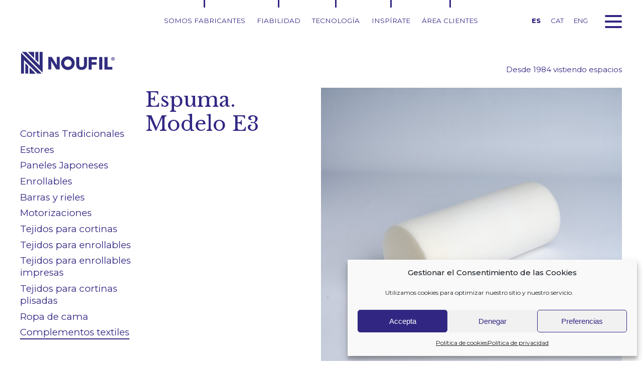

--- FILE ---
content_type: text/html; charset=UTF-8
request_url: https://noufil.com/producto/espuma-modelo-e3/
body_size: 7458
content:
<!DOCTYPE html>
<html class="no-js" lang="es">
<head>
	<meta charset="UTF-8">
	<meta http-equiv="X-UA-Compatible" content="IE=edge,chrome=1">
	<meta name="viewport" content="width=device-width, initial-scale=1, minimum-scale=1" />

	<link rel="preconnect" href="https://fonts.googleapis.com">
	<link rel="preconnect" href="https://fonts.gstatic.com" crossorigin>
	
	<link media="all" href="https://noufil.com/wp-content/cache/autoptimize/css/autoptimize_0ed92d3cba51eae761e2eea0b1451d3c.css" rel="stylesheet"><title>Espuma. Modelo E3 &#8211; Noufil</title>
<meta name='robots' content='max-image-preview:large' />
	
	<link rel="alternate" hreflang="es" href="https://noufil.com/producto/espuma-modelo-e3/" />
<link rel="alternate" hreflang="ca" href="https://noufil.com/ca/producto/escuma-model-e3/" />
<link rel="alternate" hreflang="en" href="https://noufil.com/en/producto/espuma-modelo-e3/" />
<link rel="alternate" hreflang="x-default" href="https://noufil.com/producto/espuma-modelo-e3/" />









<script type="text/javascript" src="https://noufil.com/wp-includes/js/jquery/jquery.min.js?ver=3.7.1" id="jquery-core-js"></script>







<link rel="https://api.w.org/" href="https://noufil.com/wp-json/" /><link rel="alternate" title="JSON" type="application/json" href="https://noufil.com/wp-json/wp/v2/producte/11280" /><link rel="EditURI" type="application/rsd+xml" title="RSD" href="https://noufil.com/xmlrpc.php?rsd" />
<meta name="generator" content="WordPress 6.8.3" />
<link rel="canonical" href="https://noufil.com/producto/espuma-modelo-e3/" />
<link rel='shortlink' href='https://noufil.com/?p=11280' />
<link rel="alternate" title="oEmbed (JSON)" type="application/json+oembed" href="https://noufil.com/wp-json/oembed/1.0/embed?url=https%3A%2F%2Fnoufil.com%2Fproducto%2Fespuma-modelo-e3%2F" />
<link rel="alternate" title="oEmbed (XML)" type="text/xml+oembed" href="https://noufil.com/wp-json/oembed/1.0/embed?url=https%3A%2F%2Fnoufil.com%2Fproducto%2Fespuma-modelo-e3%2F&#038;format=xml" />
<meta name="generator" content="WPML ver:4.8.1 stt:8,1,2;" />
			
	<link href="https://fonts.googleapis.com/css2?family=Libre+Baskerville&family=Montserrat:wght@300;400;500;700;800&display=swap" rel="stylesheet">

	
	<link rel="apple-touch-icon" sizes="180x180" href="https://noufil.com/wp-content/themes/noufil/favicon/apple-touch-icon.png">
	<link rel="icon" type="image/png" sizes="32x32" href="https://noufil.com/wp-content/themes/noufil/favicon/favicon-32x32.png">
	<link rel="icon" type="image/png" sizes="16x16" href="https://noufil.com/wp-content/themes/noufil/favicon/favicon-16x16.png">
	<link rel="manifest" href="https://noufil.com/wp-content/themes/noufil/favicon/site.webmanifest">

	<!-- Global site tag (gtag.js) - Google Analytics -->
	<script async src="https://www.googletagmanager.com/gtag/js?id=G-QK09E4024T"></script>
	<script>
	  window.dataLayer = window.dataLayer || [];
	  function gtag(){dataLayer.push(arguments);}
	  gtag('js', new Date());

	  gtag('config', 'G-QK09E4024T');
	</script>

</head>
<body class="wp-singular producte-template-default single single-producte postid-11280 wp-theme-noufil">
	<header>
		<a href="#" id="menu_burger">
			<div class="burger">
				<span></span>
				<span></span>
				<span></span>
				<span></span>
			</div>
		</a>
		<ul class="langs"><li><strong>ES</strong></li><li><a href="https://noufil.com/ca/producto/escuma-model-e3/" hreflang="ca">CAT</a></li><li><a href="https://noufil.com/en/producto/espuma-modelo-e3/" hreflang="en">ENG</a></li></ul>		<div id="franja_fixa">
			<div class="maq_contenidor">
				<div class="franja">
					<div class="logo">
						<a href="https://noufil.com"><img src="https://noufil.com/wp-content/themes/noufil/img/noufil.svg" width="190" height="50" alt="Noufil" /></a>
					</div>
					<p class="bestline">Desde 1984 vistiendo espacios</p>
				</div>
				<div class="menu_superior"><ul id="menu-menu-superior" class="menu"><li id="menu-item-1482" class="menu-item menu-item-type-post_type menu-item-object-page menu-item-1482"><a href="https://noufil.com/fabrica/">Somos fabricantes</a></li>
<li id="menu-item-1481" class="menu-item menu-item-type-post_type menu-item-object-page menu-item-1481"><a href="https://noufil.com/fiabilidad/">Fiabilidad</a></li>
<li id="menu-item-1475" class="menu-item menu-item-type-post_type menu-item-object-page menu-item-1475"><a href="https://noufil.com/tecnologia/">Tecnología</a></li>
<li id="menu-item-1544" class="menu-item menu-item-type-post_type menu-item-object-page menu-item-1544"><a href="https://noufil.com/inspirate/">Inspírate</a></li>
<li id="menu-item-13103" class="menu-item menu-item-type-custom menu-item-object-custom menu-item-13103"><a target="_blank" href="https://noufil.com/extranet/">Área clientes</a></li>
</ul></div>			</div>
		</div>
		<div id="menu_principal">
			<div class="maq_contenidor">
				<div class="menu-menu-principal-container"><ul id="menu-menu-principal" class="menu"><li id="menu-item-7022" class="menu-item menu-item-type-post_type menu-item-object-page menu-item-7022"><a href="https://noufil.com/noufil/">Empresa</a></li>
<li id="menu-item-7021" class="menu-item menu-item-type-post_type menu-item-object-page menu-item-7021"><a href="https://noufil.com/asesoramiento/">Servicios</a></li>
<li id="menu-item-3406" class="dos_cols menu-item menu-item-type-taxonomy menu-item-object-catprod menu-item-has-children menu-item-3406"><a href="https://noufil.com/catprod/cortinas-tradicionales/">Productos</a>
<ul class="sub-menu">
	<li id="menu-item-7023" class="minititol menu-item menu-item-type-post_type menu-item-object-page menu-item-7023"><a href="https://noufil.com/inspirate/">Inspírate</a></li>
	<li id="menu-item-150" class="menu-item menu-item-type-taxonomy menu-item-object-catprod menu-item-150"><a href="https://noufil.com/catprod/cortinas-tradicionales/">Cortinas Tradicionales</a></li>
	<li id="menu-item-152" class="menu-item menu-item-type-taxonomy menu-item-object-catprod menu-item-152"><a href="https://noufil.com/catprod/estores/">Estores</a></li>
	<li id="menu-item-154" class="menu-item menu-item-type-taxonomy menu-item-object-catprod menu-item-154"><a href="https://noufil.com/catprod/paneles-japoneses/">Paneles Japoneses</a></li>
	<li id="menu-item-151" class="menu-item menu-item-type-taxonomy menu-item-object-catprod menu-item-151"><a href="https://noufil.com/catprod/enrollables/">Enrollables</a></li>
	<li id="menu-item-270" class="menu-item menu-item-type-post_type_archive menu-item-object-barra-riell menu-item-270"><a href="https://noufil.com/barra-rail/">Barras y rieles</a></li>
	<li id="menu-item-3250" class="menu-item menu-item-type-post_type_archive menu-item-object-motor menu-item-3250"><a href="https://noufil.com/motor/">Motorizaciones</a></li>
	<li id="menu-item-3252" class="menu-item menu-item-type-taxonomy menu-item-object-catteixit menu-item-3252"><a href="https://noufil.com/cattejido/tejidos-para-cortinas/">Tejidos para cortinas</a></li>
	<li id="menu-item-3251" class="menu-item menu-item-type-taxonomy menu-item-object-catteixit menu-item-3251"><a href="https://noufil.com/cattejido/tejidos-para-enrollables/">Tejidos para enrollables</a></li>
	<li id="menu-item-3253" class="menu-item menu-item-type-taxonomy menu-item-object-catteixit menu-item-3253"><a href="https://noufil.com/cattejido/tejidos-para-enrollables-impresas/">Tejidos para enrollables impresas</a></li>
	<li id="menu-item-12814" class="menu-item menu-item-type-taxonomy menu-item-object-catteixit menu-item-12814"><a href="https://noufil.com/cattejido/tejidos-para-cortinas-plisadas/">Tejidos para cortinas plisadas</a></li>
	<li id="menu-item-155" class="menu-item menu-item-type-taxonomy menu-item-object-catprod menu-item-155"><a href="https://noufil.com/catprod/ropa-de-cama/">Ropa de cama</a></li>
	<li id="menu-item-148" class="menu-item menu-item-type-taxonomy menu-item-object-catprod current-producte-ancestor current-menu-parent current-producte-parent menu-item-148"><a href="https://noufil.com/catprod/complementos-textiles/">Complementos textiles</a></li>
</ul>
</li>
<li id="menu-item-690" class="menu-item menu-item-type-post_type menu-item-object-page current_page_parent menu-item-690"><a href="https://noufil.com/blog/">Blog/News</a></li>
<li id="menu-item-2200" class="menu-item menu-item-type-post_type menu-item-object-page menu-item-2200"><a href="https://noufil.com/contacto/">Contacto</a></li>
<li id="menu-item-13108" class="link-area menu-item menu-item-type-custom menu-item-object-custom menu-item-13108"><a target="_blank" href="https://noufil.com/extranet/">Área clientes</a></li>
</ul></div>			</div>
		</div>
	</header>	<main>
		<div class="maq_contenidor">
			<!--maqueta dos columnes-->
			<a href="#" id="menu_lateral">
				<div class="burger">
					<span></span>
					<span></span>
					<span></span>
					<span></span>
				</div>
			</a>
			<div class="maq_amb_lateral">
				<div class="maq_lateral">
					<div class="menu_lateral">
						<div class="menu-menu-productos-container"><ul id="menu-menu-productos" class="menu"><li id="menu-item-3076" class="menu-item menu-item-type-taxonomy menu-item-object-catprod menu-item-3076"><a href="https://noufil.com/catprod/cortinas-tradicionales/">Cortinas Tradicionales</a></li>
<li id="menu-item-3078" class="menu-item menu-item-type-taxonomy menu-item-object-catprod menu-item-3078"><a href="https://noufil.com/catprod/estores/">Estores</a></li>
<li id="menu-item-3080" class="menu-item menu-item-type-taxonomy menu-item-object-catprod menu-item-3080"><a href="https://noufil.com/catprod/paneles-japoneses/">Paneles Japoneses</a></li>
<li id="menu-item-3077" class="menu-item menu-item-type-taxonomy menu-item-object-catprod menu-item-3077"><a href="https://noufil.com/catprod/enrollables/">Enrollables</a></li>
<li id="menu-item-3082" class="menu-item menu-item-type-post_type_archive menu-item-object-barra-riell menu-item-3082"><a href="https://noufil.com/barra-rail/">Barras y rieles</a></li>
<li id="menu-item-3245" class="menu-item menu-item-type-post_type_archive menu-item-object-motor menu-item-3245"><a href="https://noufil.com/motor/">Motorizaciones</a></li>
<li id="menu-item-3085" class="menu-item menu-item-type-taxonomy menu-item-object-catteixit menu-item-3085"><a href="https://noufil.com/cattejido/tejidos-para-cortinas/">Tejidos para cortinas</a></li>
<li id="menu-item-3084" class="menu-item menu-item-type-taxonomy menu-item-object-catteixit menu-item-3084"><a href="https://noufil.com/cattejido/tejidos-para-enrollables/">Tejidos para enrollables</a></li>
<li id="menu-item-3086" class="menu-item menu-item-type-taxonomy menu-item-object-catteixit menu-item-3086"><a href="https://noufil.com/cattejido/tejidos-para-enrollables-impresas/">Tejidos para enrollables impresas</a></li>
<li id="menu-item-12816" class="menu-item menu-item-type-taxonomy menu-item-object-catteixit menu-item-12816"><a href="https://noufil.com/cattejido/tejidos-para-cortinas-plisadas/">Tejidos para cortinas plisadas</a></li>
<li id="menu-item-3081" class="menu-item menu-item-type-taxonomy menu-item-object-catprod menu-item-3081"><a href="https://noufil.com/catprod/ropa-de-cama/">Ropa de cama</a></li>
<li id="menu-item-3074" class="menu-item menu-item-type-taxonomy menu-item-object-catprod current-producte-ancestor current-menu-parent current-producte-parent menu-item-3074"><a href="https://noufil.com/catprod/complementos-textiles/">Complementos textiles</a></li>
</ul></div>					</div>
				</div>
				<div class="maq_col_central">
					<div class="mod_fitxa_producte">
						<div class="descripcio">
							<h1 class="com_titular_2">Espuma. Modelo E3</h1>
													</div>
						<div class="foto">
							<div class="easyzoom easyzoom--overlay foto_0"><a href="https://noufil.com/wp-content/uploads/2022/12/Web-JBA-2252-espuma-rulo.jpg"><img width="800" height="800" src="https://noufil.com/wp-content/uploads/2022/12/Web-JBA-2252-espuma-rulo-1024x1024.jpg" class="attachment-800x800 size-800x800" alt="" decoding="async" fetchpriority="high" srcset="https://noufil.com/wp-content/uploads/2022/12/Web-JBA-2252-espuma-rulo-1024x1024.jpg 1024w, https://noufil.com/wp-content/uploads/2022/12/Web-JBA-2252-espuma-rulo-300x300.jpg 300w, https://noufil.com/wp-content/uploads/2022/12/Web-JBA-2252-espuma-rulo-150x150.jpg 150w, https://noufil.com/wp-content/uploads/2022/12/Web-JBA-2252-espuma-rulo-768x768.jpg 768w, https://noufil.com/wp-content/uploads/2022/12/Web-JBA-2252-espuma-rulo-1536x1536.jpg 1536w, https://noufil.com/wp-content/uploads/2022/12/Web-JBA-2252-espuma-rulo-200x200.jpg 200w, https://noufil.com/wp-content/uploads/2022/12/Web-JBA-2252-espuma-rulo-500x500.jpg 500w, https://noufil.com/wp-content/uploads/2022/12/Web-JBA-2252-espuma-rulo.jpg 1700w" sizes="(max-width: 800px) 100vw, 800px" /></a></div>						</div>
												<div class="mod_mes_info maq_columns cols_3 miniGutter" style="width: 100%">
													</div>
													<div class="complements_wrapper">
								<p class="com_titular_4">ACCESORIOS Y ACABADOS</p>

								<div class="mod_complements">
									<div class="maq_columns cols_4 miniGutter">
																					<div class="maq_col complement">
												<img width="300" height="300" src="https://noufil.com/wp-content/uploads/2022/12/Web-JBA-2259-espuma-20Kg-super-suau-300x300.jpg" class="attachment-medium size-medium wp-post-image" alt="" decoding="async" srcset="https://noufil.com/wp-content/uploads/2022/12/Web-JBA-2259-espuma-20Kg-super-suau-300x300.jpg 300w, https://noufil.com/wp-content/uploads/2022/12/Web-JBA-2259-espuma-20Kg-super-suau-1024x1024.jpg 1024w, https://noufil.com/wp-content/uploads/2022/12/Web-JBA-2259-espuma-20Kg-super-suau-150x150.jpg 150w, https://noufil.com/wp-content/uploads/2022/12/Web-JBA-2259-espuma-20Kg-super-suau-768x768.jpg 768w, https://noufil.com/wp-content/uploads/2022/12/Web-JBA-2259-espuma-20Kg-super-suau-1536x1536.jpg 1536w, https://noufil.com/wp-content/uploads/2022/12/Web-JBA-2259-espuma-20Kg-super-suau-200x200.jpg 200w, https://noufil.com/wp-content/uploads/2022/12/Web-JBA-2259-espuma-20Kg-super-suau-500x500.jpg 500w, https://noufil.com/wp-content/uploads/2022/12/Web-JBA-2259-espuma-20Kg-super-suau.jpg 1700w" sizes="(max-width: 300px) 100vw, 300px" />												<p class="nom">Espuma 20Kg super suave</p>
																							</div>
																						<div class="maq_col complement">
												<img width="300" height="300" src="https://noufil.com/wp-content/uploads/2022/12/Web-JBA-2260-espuma-20Kg-300x300.jpg" class="attachment-medium size-medium wp-post-image" alt="" decoding="async" loading="lazy" srcset="https://noufil.com/wp-content/uploads/2022/12/Web-JBA-2260-espuma-20Kg-300x300.jpg 300w, https://noufil.com/wp-content/uploads/2022/12/Web-JBA-2260-espuma-20Kg-1024x1024.jpg 1024w, https://noufil.com/wp-content/uploads/2022/12/Web-JBA-2260-espuma-20Kg-150x150.jpg 150w, https://noufil.com/wp-content/uploads/2022/12/Web-JBA-2260-espuma-20Kg-768x768.jpg 768w, https://noufil.com/wp-content/uploads/2022/12/Web-JBA-2260-espuma-20Kg-1536x1536.jpg 1536w, https://noufil.com/wp-content/uploads/2022/12/Web-JBA-2260-espuma-20Kg-200x200.jpg 200w, https://noufil.com/wp-content/uploads/2022/12/Web-JBA-2260-espuma-20Kg-500x500.jpg 500w, https://noufil.com/wp-content/uploads/2022/12/Web-JBA-2260-espuma-20Kg.jpg 1700w" sizes="auto, (max-width: 300px) 100vw, 300px" />												<p class="nom">espuma 20Kg suave</p>
																							</div>
																						<div class="maq_col complement">
												<img width="300" height="300" src="https://noufil.com/wp-content/uploads/2022/12/Web-JBA-2263-espuma-25Kg-dur-300x300.jpg" class="attachment-medium size-medium wp-post-image" alt="" decoding="async" loading="lazy" srcset="https://noufil.com/wp-content/uploads/2022/12/Web-JBA-2263-espuma-25Kg-dur-300x300.jpg 300w, https://noufil.com/wp-content/uploads/2022/12/Web-JBA-2263-espuma-25Kg-dur-1024x1024.jpg 1024w, https://noufil.com/wp-content/uploads/2022/12/Web-JBA-2263-espuma-25Kg-dur-150x150.jpg 150w, https://noufil.com/wp-content/uploads/2022/12/Web-JBA-2263-espuma-25Kg-dur-768x768.jpg 768w, https://noufil.com/wp-content/uploads/2022/12/Web-JBA-2263-espuma-25Kg-dur-1536x1536.jpg 1536w, https://noufil.com/wp-content/uploads/2022/12/Web-JBA-2263-espuma-25Kg-dur-200x200.jpg 200w, https://noufil.com/wp-content/uploads/2022/12/Web-JBA-2263-espuma-25Kg-dur-500x500.jpg 500w, https://noufil.com/wp-content/uploads/2022/12/Web-JBA-2263-espuma-25Kg-dur.jpg 1700w" sizes="auto, (max-width: 300px) 100vw, 300px" />												<p class="nom">Espuma 25Kg dura</p>
																							</div>
																						<div class="maq_col complement">
												<img width="300" height="300" src="https://noufil.com/wp-content/uploads/2022/12/Web-JBA-2262-espuma-30Kg-Suau-300x300.jpg" class="attachment-medium size-medium wp-post-image" alt="" decoding="async" loading="lazy" srcset="https://noufil.com/wp-content/uploads/2022/12/Web-JBA-2262-espuma-30Kg-Suau-300x300.jpg 300w, https://noufil.com/wp-content/uploads/2022/12/Web-JBA-2262-espuma-30Kg-Suau-1024x1024.jpg 1024w, https://noufil.com/wp-content/uploads/2022/12/Web-JBA-2262-espuma-30Kg-Suau-150x150.jpg 150w, https://noufil.com/wp-content/uploads/2022/12/Web-JBA-2262-espuma-30Kg-Suau-768x768.jpg 768w, https://noufil.com/wp-content/uploads/2022/12/Web-JBA-2262-espuma-30Kg-Suau-1536x1536.jpg 1536w, https://noufil.com/wp-content/uploads/2022/12/Web-JBA-2262-espuma-30Kg-Suau-200x200.jpg 200w, https://noufil.com/wp-content/uploads/2022/12/Web-JBA-2262-espuma-30Kg-Suau-500x500.jpg 500w, https://noufil.com/wp-content/uploads/2022/12/Web-JBA-2262-espuma-30Kg-Suau.jpg 1700w" sizes="auto, (max-width: 300px) 100vw, 300px" />												<p class="nom">Espuma 30Kg suave</p>
																							</div>
																						<div class="maq_col complement">
												<img width="300" height="300" src="https://noufil.com/wp-content/uploads/2022/12/Web-JBA-2264-espuma-30Kg-dur-300x300.jpg" class="attachment-medium size-medium wp-post-image" alt="" decoding="async" loading="lazy" srcset="https://noufil.com/wp-content/uploads/2022/12/Web-JBA-2264-espuma-30Kg-dur-300x300.jpg 300w, https://noufil.com/wp-content/uploads/2022/12/Web-JBA-2264-espuma-30Kg-dur-1024x1024.jpg 1024w, https://noufil.com/wp-content/uploads/2022/12/Web-JBA-2264-espuma-30Kg-dur-150x150.jpg 150w, https://noufil.com/wp-content/uploads/2022/12/Web-JBA-2264-espuma-30Kg-dur-768x768.jpg 768w, https://noufil.com/wp-content/uploads/2022/12/Web-JBA-2264-espuma-30Kg-dur-1536x1536.jpg 1536w, https://noufil.com/wp-content/uploads/2022/12/Web-JBA-2264-espuma-30Kg-dur-200x200.jpg 200w, https://noufil.com/wp-content/uploads/2022/12/Web-JBA-2264-espuma-30Kg-dur-500x500.jpg 500w, https://noufil.com/wp-content/uploads/2022/12/Web-JBA-2264-espuma-30Kg-dur.jpg 1700w" sizes="auto, (max-width: 300px) 100vw, 300px" />												<p class="nom">Espuma 30Kg dura</p>
																							</div>
																						<div class="maq_col complement">
												<img width="300" height="300" src="https://noufil.com/wp-content/uploads/2022/12/Web-JBA-2266-espuma-34Kg-Super-dur-300x300.jpg" class="attachment-medium size-medium wp-post-image" alt="" decoding="async" loading="lazy" srcset="https://noufil.com/wp-content/uploads/2022/12/Web-JBA-2266-espuma-34Kg-Super-dur-300x300.jpg 300w, https://noufil.com/wp-content/uploads/2022/12/Web-JBA-2266-espuma-34Kg-Super-dur-1024x1024.jpg 1024w, https://noufil.com/wp-content/uploads/2022/12/Web-JBA-2266-espuma-34Kg-Super-dur-150x150.jpg 150w, https://noufil.com/wp-content/uploads/2022/12/Web-JBA-2266-espuma-34Kg-Super-dur-768x768.jpg 768w, https://noufil.com/wp-content/uploads/2022/12/Web-JBA-2266-espuma-34Kg-Super-dur-1536x1536.jpg 1536w, https://noufil.com/wp-content/uploads/2022/12/Web-JBA-2266-espuma-34Kg-Super-dur-200x200.jpg 200w, https://noufil.com/wp-content/uploads/2022/12/Web-JBA-2266-espuma-34Kg-Super-dur-500x500.jpg 500w, https://noufil.com/wp-content/uploads/2022/12/Web-JBA-2266-espuma-34Kg-Super-dur.jpg 1700w" sizes="auto, (max-width: 300px) 100vw, 300px" />												<p class="nom">Espuma 34Kg super suave</p>
																							</div>
																						<div class="maq_col complement">
												<img width="300" height="300" src="https://noufil.com/wp-content/uploads/2022/12/Web-JBA-2261-espuma-35Kg-suau-300x300.jpg" class="attachment-medium size-medium wp-post-image" alt="" decoding="async" loading="lazy" srcset="https://noufil.com/wp-content/uploads/2022/12/Web-JBA-2261-espuma-35Kg-suau-300x300.jpg 300w, https://noufil.com/wp-content/uploads/2022/12/Web-JBA-2261-espuma-35Kg-suau-1024x1024.jpg 1024w, https://noufil.com/wp-content/uploads/2022/12/Web-JBA-2261-espuma-35Kg-suau-150x150.jpg 150w, https://noufil.com/wp-content/uploads/2022/12/Web-JBA-2261-espuma-35Kg-suau-768x768.jpg 768w, https://noufil.com/wp-content/uploads/2022/12/Web-JBA-2261-espuma-35Kg-suau-1536x1536.jpg 1536w, https://noufil.com/wp-content/uploads/2022/12/Web-JBA-2261-espuma-35Kg-suau-200x200.jpg 200w, https://noufil.com/wp-content/uploads/2022/12/Web-JBA-2261-espuma-35Kg-suau-500x500.jpg 500w, https://noufil.com/wp-content/uploads/2022/12/Web-JBA-2261-espuma-35Kg-suau.jpg 1700w" sizes="auto, (max-width: 300px) 100vw, 300px" />												<p class="nom">Espuma 35Kg suave</p>
																							</div>
																						<div class="maq_col complement">
												<img width="300" height="300" src="https://noufil.com/wp-content/uploads/2022/12/Web-JBA-2269-espuma-recoberta-de-napa-300x300.jpg" class="attachment-medium size-medium wp-post-image" alt="" decoding="async" loading="lazy" srcset="https://noufil.com/wp-content/uploads/2022/12/Web-JBA-2269-espuma-recoberta-de-napa-300x300.jpg 300w, https://noufil.com/wp-content/uploads/2022/12/Web-JBA-2269-espuma-recoberta-de-napa-1024x1024.jpg 1024w, https://noufil.com/wp-content/uploads/2022/12/Web-JBA-2269-espuma-recoberta-de-napa-150x150.jpg 150w, https://noufil.com/wp-content/uploads/2022/12/Web-JBA-2269-espuma-recoberta-de-napa-768x768.jpg 768w, https://noufil.com/wp-content/uploads/2022/12/Web-JBA-2269-espuma-recoberta-de-napa-1536x1536.jpg 1536w, https://noufil.com/wp-content/uploads/2022/12/Web-JBA-2269-espuma-recoberta-de-napa-200x200.jpg 200w, https://noufil.com/wp-content/uploads/2022/12/Web-JBA-2269-espuma-recoberta-de-napa-500x500.jpg 500w, https://noufil.com/wp-content/uploads/2022/12/Web-JBA-2269-espuma-recoberta-de-napa.jpg 1700w" sizes="auto, (max-width: 300px) 100vw, 300px" />												<p class="nom">Espuma recubierta de napa</p>
																							</div>
																						<div class="maq_col complement">
												<img width="300" height="300" src="https://noufil.com/wp-content/uploads/2022/12/Web-JBA-2268-espuma-dry-feel-300x300.jpg" class="attachment-medium size-medium wp-post-image" alt="" decoding="async" loading="lazy" srcset="https://noufil.com/wp-content/uploads/2022/12/Web-JBA-2268-espuma-dry-feel-300x300.jpg 300w, https://noufil.com/wp-content/uploads/2022/12/Web-JBA-2268-espuma-dry-feel-1024x1024.jpg 1024w, https://noufil.com/wp-content/uploads/2022/12/Web-JBA-2268-espuma-dry-feel-150x150.jpg 150w, https://noufil.com/wp-content/uploads/2022/12/Web-JBA-2268-espuma-dry-feel-768x768.jpg 768w, https://noufil.com/wp-content/uploads/2022/12/Web-JBA-2268-espuma-dry-feel-1536x1536.jpg 1536w, https://noufil.com/wp-content/uploads/2022/12/Web-JBA-2268-espuma-dry-feel-200x200.jpg 200w, https://noufil.com/wp-content/uploads/2022/12/Web-JBA-2268-espuma-dry-feel-500x500.jpg 500w, https://noufil.com/wp-content/uploads/2022/12/Web-JBA-2268-espuma-dry-feel.jpg 1700w" sizes="auto, (max-width: 300px) 100vw, 300px" />												<p class="nom">Espuma Dry Feel</p>
																							</div>
																						<div class="maq_col complement">
												<img width="300" height="300" src="https://noufil.com/wp-content/uploads/2022/12/Web-JBA-2267-espuma-ignifuga-300x300.jpg" class="attachment-medium size-medium wp-post-image" alt="" decoding="async" loading="lazy" srcset="https://noufil.com/wp-content/uploads/2022/12/Web-JBA-2267-espuma-ignifuga-300x300.jpg 300w, https://noufil.com/wp-content/uploads/2022/12/Web-JBA-2267-espuma-ignifuga-1024x1024.jpg 1024w, https://noufil.com/wp-content/uploads/2022/12/Web-JBA-2267-espuma-ignifuga-150x150.jpg 150w, https://noufil.com/wp-content/uploads/2022/12/Web-JBA-2267-espuma-ignifuga-768x768.jpg 768w, https://noufil.com/wp-content/uploads/2022/12/Web-JBA-2267-espuma-ignifuga-1536x1536.jpg 1536w, https://noufil.com/wp-content/uploads/2022/12/Web-JBA-2267-espuma-ignifuga-200x200.jpg 200w, https://noufil.com/wp-content/uploads/2022/12/Web-JBA-2267-espuma-ignifuga-500x500.jpg 500w, https://noufil.com/wp-content/uploads/2022/12/Web-JBA-2267-espuma-ignifuga.jpg 1700w" sizes="auto, (max-width: 300px) 100vw, 300px" />												<p class="nom">Espuma ignífuga</p>
																							</div>
																				</div>
								</div>
							</div>
												</div>
				</div>
			</div>
			<!--fi maqueta dos columnes-->
		</div>
				<!-- call to action -->
		<div class="mod_call_2_action  invers">
			<div class="maq_contenidor">
				<div class="wrapper">
					<p class="com_titular_2">Cuéntanos tus proyectos...</p>
					<p class="com_titular_2b"><a href="#"><span class="subratlla">¡Te escuchamos!</span> <span class="icon-fletxa"></span></a></p>
				</div>
			</div>
		</div>
		<!-- fi call to action -->
	</main>
	<footer>
		<div class="maq_contenidor">
			<div class="logo">
				<img src="https://noufil.com/wp-content/themes/noufil/img/noufil.svg" width="190" height="50" alt="Noufil" />
			</div>
			<div class="columnes">
				<div class="col_adreca">
					<p>MATEX IBÉRICA, S.L.<br />
C\ Gran Bretanya, 13<br />
08700 Igualada BARCELONA, Spain<br />
Tel. 93 771 90 75<br />
<a href="mailto:ventas@matexiberica.com">ventas@matexiberica.com</a></p>
				</div>
				<div class="col_news">
					<!-- Begin Mailchimp Signup Form -->
					<link href="//cdn-images.mailchimp.com/embedcode/classic-10_7_dtp.css" rel="stylesheet" type="text/css">
											<div id="mc_embed_signup">
														<form action="https://matexiberica.us5.list-manage.com/subscribe/post?u=fa2f9426d868f2f2f4ec5ad42&amp;id=964aba4d4b&amp;f_id=008e09ebf0" method="post" id="mc-embedded-subscribe-form" name="mc-embedded-subscribe-form" class="validate" target="_blank" novalidate>
								<div id="mc_embed_signup_scroll">
								
									<div class="mc-field-group">
										<div class="filet">
											<label for="mce-EMAIL">INSCRÍBETE A NUESTRA NEWSLETTER</label>
																						<input type="email" value="" name="EMAIL" class="required email" id="mce-EMAIL">
											<button type="submit"><span class="icon-fletxa"></span></button>
										</div>
									</div>
									<div id="mce-responses" class="clear foot">
										<div class="response" id="mce-error-response" style="display:none"></div>
										<div class="response" id="mce-success-response" style="display:none"></div>
									</div>    <!-- real people should not fill this in and expect good things - do not remove this or risk form bot signups-->
									<div style="position: absolute; left: -5000px;" aria-hidden="true"><input type="text" name="b_fa2f9426d868f2f2f4ec5ad42_964aba4d4b" tabindex="-1" value=""></div>
									<div class="optionalParent">
										<div class="clear foot">
											<input type="submit" value="Subscribe" name="subscribe" id="mc-embedded-subscribe" class="button">
											<p class="brandingLogo"><a href="http://eepurl.com/hP8fIr" title="Mailchimp - email marketing made easy and fun"><img src="https://eep.io/mc-cdn-images/template_images/branding_logo_text_dark_dtp.svg"></a></p>
										</div>
									</div>
								</div>
							</form>
						</div>
											<script type='text/javascript' src='//s3.amazonaws.com/downloads.mailchimp.com/js/mc-validate.js'></script><script type='text/javascript'>(function($) {window.fnames = new Array(); window.ftypes = new Array();fnames[0]='EMAIL';ftypes[0]='email';fnames[1]='FNAME';ftypes[1]='text';fnames[2]='LNAME';ftypes[2]='text';fnames[3]='ADDRESS';ftypes[3]='address';fnames[4]='PHONE';ftypes[4]='phone';}(jQuery));var $mcj = jQuery.noConflict(true);</script>
					<!--End mc_embed_signup-->
									</div>
				<div class="col_logo">
					<a href="https://solidaritat.santjoandedeu.org/" target="_blank"><img src="https://noufil.com/wp-content/themes/noufil/img/sant-joan-de-deu-2024.png" width="300" height="300" alt="Aquí somos solidarios con San Juan de Dios" /></a>
				</div>
				<div class="col_copy">
					<p>&copy; NOUFIL 2025</p>
					<div class="menu_copy">
						<ul id="menu-peu-1" class="menu-peu-1"><li id="menu-item-11056" class="menu-item menu-item-type-post_type menu-item-object-page menu-item-11056"><a href="https://noufil.com/responsabilidad-social-corporativa/">Política de Calidad</a></li>
<li id="menu-item-3569" class="menu-item menu-item-type-post_type menu-item-object-page menu-item-privacy-policy menu-item-3569"><a rel="privacy-policy" href="https://noufil.com/politica-de-privacidad/">Política de privacidad</a></li>
<li id="menu-item-3570" class="menu-item menu-item-type-post_type menu-item-object-page menu-item-3570"><a href="https://noufil.com/aviso-legal/">Aviso Legal</a></li>
</ul>					</div>
				</div>
				<div class="col_social">
					<div class="links_socials">
						<ul id="menu-peu-2" class="menu-peu-2"><li id="menu-item-1494" class="menu-item menu-item-type-custom menu-item-object-custom menu-item-1494"><a href="#">CONTACTO</a></li>
<li id="menu-item-1496" class="menu-item menu-item-type-custom menu-item-object-custom menu-item-1496"><a href="https://www.linkedin.com/company/matex_iberica/">LINKEDIN</a></li>
<li id="menu-item-1495" class="_blank menu-item menu-item-type-custom menu-item-object-custom menu-item-1495"><a href="https://www.instagram.com/noufiligualada/">INSTAGRAM</a></li>
<li id="menu-item-3589" class="menu-item menu-item-type-custom menu-item-object-custom menu-item-3589"><a href="http://.">.</a></li>
<li id="menu-item-3587" class="menu-item menu-item-type-custom menu-item-object-custom menu-item-3587"><a target="_blank" href="https://www.mgcomunicacio.com/es/">Design: MgComunicació</a></li>
</ul>					</div>
				</div>
			</div>
		</div>
	</footer>
<script type="speculationrules">
{"prefetch":[{"source":"document","where":{"and":[{"href_matches":"\/*"},{"not":{"href_matches":["\/wp-*.php","\/wp-admin\/*","\/wp-content\/uploads\/*","\/wp-content\/*","\/wp-content\/plugins\/*","\/wp-content\/themes\/noufil\/*","\/*\\?(.+)"]}},{"not":{"selector_matches":"a[rel~=\"nofollow\"]"}},{"not":{"selector_matches":".no-prefetch, .no-prefetch a"}}]},"eagerness":"conservative"}]}
</script>

<!-- Consent Management powered by Complianz | GDPR/CCPA Cookie Consent https://wordpress.org/plugins/complianz-gdpr -->
<div id="cmplz-cookiebanner-container"><div class="cmplz-cookiebanner cmplz-hidden banner-1 bottom-right-minimal optin cmplz-bottom-right cmplz-categories-type-view-preferences" aria-modal="true" data-nosnippet="true" role="dialog" aria-live="polite" aria-labelledby="cmplz-header-1-optin" aria-describedby="cmplz-message-1-optin">
	<div class="cmplz-header">
		<div class="cmplz-logo"></div>
		<div class="cmplz-title" id="cmplz-header-1-optin">Gestionar el Consentimiento de las Cookies</div>
		<div class="cmplz-close" tabindex="0" role="button" aria-label="Cerrar ventana">
			<svg aria-hidden="true" focusable="false" data-prefix="fas" data-icon="times" class="svg-inline--fa fa-times fa-w-11" role="img" xmlns="http://www.w3.org/2000/svg" viewBox="0 0 352 512"><path fill="currentColor" d="M242.72 256l100.07-100.07c12.28-12.28 12.28-32.19 0-44.48l-22.24-22.24c-12.28-12.28-32.19-12.28-44.48 0L176 189.28 75.93 89.21c-12.28-12.28-32.19-12.28-44.48 0L9.21 111.45c-12.28 12.28-12.28 32.19 0 44.48L109.28 256 9.21 356.07c-12.28 12.28-12.28 32.19 0 44.48l22.24 22.24c12.28 12.28 32.2 12.28 44.48 0L176 322.72l100.07 100.07c12.28 12.28 32.2 12.28 44.48 0l22.24-22.24c12.28-12.28 12.28-32.19 0-44.48L242.72 256z"></path></svg>
		</div>
	</div>

	<div class="cmplz-divider cmplz-divider-header"></div>
	<div class="cmplz-body">
		<div class="cmplz-message" id="cmplz-message-1-optin">Utilizamos cookies para optimizar nuestro sitio y nuestro servicio.</div>
		<!-- categories start -->
		<div class="cmplz-categories">
			<details class="cmplz-category cmplz-functional" >
				<summary>
						<span class="cmplz-category-header">
							<span class="cmplz-category-title">Funcional</span>
							<span class='cmplz-always-active'>
								<span class="cmplz-banner-checkbox">
									<input type="checkbox"
										   id="cmplz-functional-optin"
										   data-category="cmplz_functional"
										   class="cmplz-consent-checkbox cmplz-functional"
										   size="40"
										   value="1"/>
									<label class="cmplz-label" for="cmplz-functional-optin"><span class="screen-reader-text">Funcional</span></label>
								</span>
								Siempre activo							</span>
							<span class="cmplz-icon cmplz-open">
								<svg xmlns="http://www.w3.org/2000/svg" viewBox="0 0 448 512"  height="18" ><path d="M224 416c-8.188 0-16.38-3.125-22.62-9.375l-192-192c-12.5-12.5-12.5-32.75 0-45.25s32.75-12.5 45.25 0L224 338.8l169.4-169.4c12.5-12.5 32.75-12.5 45.25 0s12.5 32.75 0 45.25l-192 192C240.4 412.9 232.2 416 224 416z"/></svg>
							</span>
						</span>
				</summary>
				<div class="cmplz-description">
					<span class="cmplz-description-functional">El almacenamiento o acceso técnico es estrictamente necesario para el propósito legítimo de permitir el uso de un servicio específico explícitamente solicitado por el abonado o usuario, o con el único propósito de llevar a cabo la transmisión de una comunicación a través de una red de comunicaciones electrónicas.</span>
				</div>
			</details>

			<details class="cmplz-category cmplz-preferences" >
				<summary>
						<span class="cmplz-category-header">
							<span class="cmplz-category-title">Preferències</span>
							<span class="cmplz-banner-checkbox">
								<input type="checkbox"
									   id="cmplz-preferences-optin"
									   data-category="cmplz_preferences"
									   class="cmplz-consent-checkbox cmplz-preferences"
									   size="40"
									   value="1"/>
								<label class="cmplz-label" for="cmplz-preferences-optin"><span class="screen-reader-text">Preferències</span></label>
							</span>
							<span class="cmplz-icon cmplz-open">
								<svg xmlns="http://www.w3.org/2000/svg" viewBox="0 0 448 512"  height="18" ><path d="M224 416c-8.188 0-16.38-3.125-22.62-9.375l-192-192c-12.5-12.5-12.5-32.75 0-45.25s32.75-12.5 45.25 0L224 338.8l169.4-169.4c12.5-12.5 32.75-12.5 45.25 0s12.5 32.75 0 45.25l-192 192C240.4 412.9 232.2 416 224 416z"/></svg>
							</span>
						</span>
				</summary>
				<div class="cmplz-description">
					<span class="cmplz-description-preferences">El almacenamiento o acceso técnico es necesario para la finalidad legítima de almacenar preferencias no solicitadas por el abonado o usuario.</span>
				</div>
			</details>

			<details class="cmplz-category cmplz-statistics" >
				<summary>
						<span class="cmplz-category-header">
							<span class="cmplz-category-title">Estadísticas</span>
							<span class="cmplz-banner-checkbox">
								<input type="checkbox"
									   id="cmplz-statistics-optin"
									   data-category="cmplz_statistics"
									   class="cmplz-consent-checkbox cmplz-statistics"
									   size="40"
									   value="1"/>
								<label class="cmplz-label" for="cmplz-statistics-optin"><span class="screen-reader-text">Estadísticas</span></label>
							</span>
							<span class="cmplz-icon cmplz-open">
								<svg xmlns="http://www.w3.org/2000/svg" viewBox="0 0 448 512"  height="18" ><path d="M224 416c-8.188 0-16.38-3.125-22.62-9.375l-192-192c-12.5-12.5-12.5-32.75 0-45.25s32.75-12.5 45.25 0L224 338.8l169.4-169.4c12.5-12.5 32.75-12.5 45.25 0s12.5 32.75 0 45.25l-192 192C240.4 412.9 232.2 416 224 416z"/></svg>
							</span>
						</span>
				</summary>
				<div class="cmplz-description">
					<span class="cmplz-description-statistics">El almacenamiento o acceso técnico que es utilizado exclusivamente con fines estadísticos.</span>
					<span class="cmplz-description-statistics-anonymous">El almacenamiento o acceso técnico que se utiliza exclusivamente con fines estadísticos anónimos. Sin un requerimiento, el cumplimiento voluntario por parte de tu proveedor de servicios de Internet, o los registros adicionales de un tercero, la información almacenada o recuperada sólo para este propósito no se puede utilizar para identificarte.</span>
				</div>
			</details>
			<details class="cmplz-category cmplz-marketing" >
				<summary>
						<span class="cmplz-category-header">
							<span class="cmplz-category-title">Marketing</span>
							<span class="cmplz-banner-checkbox">
								<input type="checkbox"
									   id="cmplz-marketing-optin"
									   data-category="cmplz_marketing"
									   class="cmplz-consent-checkbox cmplz-marketing"
									   size="40"
									   value="1"/>
								<label class="cmplz-label" for="cmplz-marketing-optin"><span class="screen-reader-text">Marketing</span></label>
							</span>
							<span class="cmplz-icon cmplz-open">
								<svg xmlns="http://www.w3.org/2000/svg" viewBox="0 0 448 512"  height="18" ><path d="M224 416c-8.188 0-16.38-3.125-22.62-9.375l-192-192c-12.5-12.5-12.5-32.75 0-45.25s32.75-12.5 45.25 0L224 338.8l169.4-169.4c12.5-12.5 32.75-12.5 45.25 0s12.5 32.75 0 45.25l-192 192C240.4 412.9 232.2 416 224 416z"/></svg>
							</span>
						</span>
				</summary>
				<div class="cmplz-description">
					<span class="cmplz-description-marketing">El almacenamiento o acceso técnico es necesario para crear perfiles de usuario para enviar publicidad, o para rastrear al usuario en una web o en varias web con fines de marketing similares.</span>
				</div>
			</details>
		</div><!-- categories end -->
			</div>

	<div class="cmplz-links cmplz-information">
		<a class="cmplz-link cmplz-manage-options cookie-statement" href="#" data-relative_url="#cmplz-manage-consent-container">Administrar opciones</a>
		<a class="cmplz-link cmplz-manage-third-parties cookie-statement" href="#" data-relative_url="#cmplz-cookies-overview">Gestionar los servicios</a>
		<a class="cmplz-link cmplz-manage-vendors tcf cookie-statement" href="#" data-relative_url="#cmplz-tcf-wrapper">Gestionar {vendor_count} proveedores</a>
		<a class="cmplz-link cmplz-external cmplz-read-more-purposes tcf" target="_blank" rel="noopener noreferrer nofollow" href="https://cookiedatabase.org/tcf/purposes/">Leer más sobre estos propósitos</a>
			</div>

	<div class="cmplz-divider cmplz-footer"></div>

	<div class="cmplz-buttons">
		<button class="cmplz-btn cmplz-accept">Accepta</button>
		<button class="cmplz-btn cmplz-deny">Denegar</button>
		<button class="cmplz-btn cmplz-view-preferences">Preferencias</button>
		<button class="cmplz-btn cmplz-save-preferences">Guardar preferencias</button>
		<a class="cmplz-btn cmplz-manage-options tcf cookie-statement" href="#" data-relative_url="#cmplz-manage-consent-container">Preferencias</a>
			</div>

	<div class="cmplz-links cmplz-documents">
		<a class="cmplz-link cookie-statement" href="#" data-relative_url="">{title}</a>
		<a class="cmplz-link privacy-statement" href="#" data-relative_url="">{title}</a>
		<a class="cmplz-link impressum" href="#" data-relative_url="">{title}</a>
			</div>

</div>
</div>
					<div id="cmplz-manage-consent" data-nosnippet="true"><button class="cmplz-btn cmplz-hidden cmplz-manage-consent manage-consent-1">Gestionar consentimiento</button>

</div><script type="text/javascript" id="cmplz-cookiebanner-js-extra">
/* <![CDATA[ */
var complianz = {"prefix":"cmplz_","user_banner_id":"1","set_cookies":[],"block_ajax_content":"","banner_version":"117","version":"7.4.2","store_consent":"","do_not_track_enabled":"","consenttype":"optin","region":"eu","geoip":"","dismiss_timeout":"","disable_cookiebanner":"","soft_cookiewall":"","dismiss_on_scroll":"","cookie_expiry":"365","url":"https:\/\/noufil.com\/wp-json\/complianz\/v1\/","locale":"lang=es&locale=es_ES","set_cookies_on_root":"","cookie_domain":"","current_policy_id":"46","cookie_path":"\/","categories":{"statistics":"estad\u00edsticas","marketing":"m\u00e1rketing"},"tcf_active":"","placeholdertext":"Haz clic para aceptar cookies de marketing y permitir este contenido","css_file":"https:\/\/noufil.com\/wp-content\/uploads\/complianz\/css\/banner-{banner_id}-{type}.css?v=117","page_links":{"eu":{"cookie-statement":{"title":"Pol\u00edtica de cookies","url":"https:\/\/noufil.com\/politica-de-cookies\/"},"privacy-statement":{"title":"Pol\u00edtica de privacidad","url":"https:\/\/noufil.com\/politica-de-privacidad\/"}}},"tm_categories":"1","forceEnableStats":"","preview":"","clean_cookies":"","aria_label":"Haz clic para aceptar cookies de marketing y permitir este contenido"};
/* ]]> */
</script>

<script defer src="https://noufil.com/wp-content/cache/autoptimize/js/autoptimize_577f2dfc522e38400f2c776843122031.js"></script></body>
</html>


--- FILE ---
content_type: image/svg+xml
request_url: https://noufil.com/wp-content/themes/noufil/img/noufil.svg
body_size: 1569
content:
<?xml version="1.0" encoding="utf-8"?>
<!-- Generator: Adobe Illustrator 24.1.1, SVG Export Plug-In . SVG Version: 6.00 Build 0)  -->
<svg version="1.1" id="Capa_1" xmlns="http://www.w3.org/2000/svg" xmlns:xlink="http://www.w3.org/1999/xlink" x="0px" y="0px"
	 viewBox="0 0 190 50" style="enable-background:new 0 0 190 50;" xml:space="preserve">
<style type="text/css">
	.st0{fill:#302D7E;}
</style>
<path class="st0" d="M95.3,39.6c-7.5,0-13.6-6.1-13.6-13.6c0-7.5,6.1-13.6,13.6-13.6c7.5,0,13.6,6.1,13.6,13.6
	C109,33.5,102.8,39.6,95.3,39.6 M95.3,18.7C91.3,18.7,88,22,88,26c0,4.1,3.3,7.4,7.4,7.4s7.4-3.3,7.4-7.4
	C102.7,22,99.4,18.7,95.3,18.7z M168.3,38.7v-25h6.1v19.7h9.7v5.3H168.3z M157.8,13.7h6.1v25h-6.1V13.7z M142.8,18.8V24h9.7v5h-9.7
	v9.7h-6v-25h16.4v5.2H142.8z M132.6,33.4c-0.5,1.2-1.2,2.3-2.2,3.2c-0.9,0.9-2.1,1.6-3.4,2.1c-1.3,0.5-2.8,0.7-4.4,0.7
	c-1.6,0-3.1-0.2-4.4-0.7c-1.3-0.5-2.4-1.2-3.4-2.1c-0.9-0.9-1.6-1.9-2.1-3.2c-0.5-1.2-0.7-2.6-0.7-4.1V13.7h6v15.1
	c0,0.7,0.1,1.3,0.3,1.9c0.2,0.6,0.4,1.2,0.8,1.6c0.4,0.5,0.8,0.9,1.4,1.1c0.6,0.3,1.3,0.4,2.2,0.4c0.8,0,1.6-0.1,2.2-0.4
	c0.6-0.3,1.1-0.7,1.5-1.1c0.4-0.5,0.6-1,0.8-1.6c0.2-0.6,0.2-1.3,0.2-1.9V13.7h6v15.6C133.3,30.8,133.1,32.1,132.6,33.4z M72.3,38.7
	L62.2,22.3h-0.1l0.1,16.3h-5.9v-25h6.9l10,16.3h0.1l-0.1-16.3h5.9v25H72.3z M188.7,17.2c0,1.9-1.6,3.5-3.5,3.5c-2,0-3.5-1.5-3.5-3.5
	c0-1.9,1.6-3.4,3.6-3.4C187.1,13.8,188.7,15.3,188.7,17.2z M182.5,17.2c0,1.5,1.2,2.7,2.7,2.7c1.5,0,2.6-1.2,2.6-2.7
	c0-1.5-1.1-2.8-2.7-2.8C183.7,14.5,182.5,15.7,182.5,17.2z M184.6,19h-0.8v-3.4c0.3,0,0.8-0.1,1.3-0.1c0.7,0,0.9,0.1,1.2,0.3
	c0.2,0.1,0.4,0.4,0.4,0.7c0,0.4-0.3,0.7-0.7,0.8v0c0.3,0.1,0.5,0.4,0.6,0.8c0.1,0.5,0.2,0.7,0.3,0.8H186c-0.1-0.1-0.2-0.4-0.3-0.8
	c-0.1-0.4-0.3-0.5-0.7-0.5h-0.4V19z M184.6,17.1h0.4c0.4,0,0.8-0.1,0.8-0.5c0-0.3-0.2-0.5-0.7-0.5c-0.2,0-0.4,0-0.4,0V17.1z"/>
<path class="st0" d="M31.1,46.9c-0.1,0-0.2,0-0.2,0c-3.9,0-7.9,0-11.8,0c-0.2,0-0.2,0-0.2-0.2c0-4,0-7.9,0-11.9c0-0.1,0-0.1,0-0.2
	C23,38.6,27,42.7,31.1,46.9 M15.7,3.6c0.1,0,0.1,0,0.2,0c4,0,7.9,0,11.9,0c0.2,0,0.2,0,0.2,0.2c0,4,0,8,0,12c0,0.1,0,0.1,0,0.2
	C23.9,11.9,19.8,7.7,15.7,3.6z M36.4,24.5c-0.2-0.2-0.3-0.4-0.5-0.5c-0.8-0.8-1.6-1.6-2.4-2.4c-0.9-0.9-1.8-1.9-2.8-2.8
	c-0.1-0.1-0.1-0.2-0.1-0.3c0-4.9,0-9.8,0-14.7c0-0.1,0-0.2,0.2-0.2c1.8,0,3.7,0,5.5,0c0.1,0,0.2,0,0.2,0.2c0,6.9,0,13.7,0,20.6
	L36.4,24.5L36.4,24.5z M10.4,26c0.3,0.4,0.7,0.7,1,1c1.6,1.6,3.2,3.2,4.8,4.7c0.1,0.1,0.1,0.2,0.1,0.3c0,4.8,0,9.6,0,14.5
	c0,0.2,0,0.2-0.2,0.2c-1.8,0-3.7,0-5.5,0c-0.2,0-0.2,0-0.2-0.2c0-6.8,0-13.6,0-20.4C10.3,26.2,10.3,26.1,10.4,26z M7.8,19.7
	c0,0.8,0,1.6,0,2.4c0,8.1,0,16.3,0,24.4c0,0.3,0,0.3-0.2,0.3c-1.8,0-3.6,0-5.4,0c-0.2,0-0.2,0-0.2-0.2c0-13.7,0-27.3,0-41V5.4
	C15.7,19.2,29.4,33,43.1,46.8c0,0.1-0.1,0-0.1,0c-2.7,0-5.4,0-8.1,0c-0.1,0-0.2,0-0.2-0.1c-1.8-1.8-3.5-3.6-5.3-5.3
	c-1.2-1.2-2.4-2.4-3.5-3.6c-1.8-1.8-3.6-3.6-5.3-5.4C19,31,17.5,29.5,16,28c-1.5-1.5-3-3-4.5-4.6c-1.2-1.2-2.4-2.4-3.6-3.6
	C7.9,19.8,7.9,19.8,7.8,19.7z M39,30.8v-0.3c0-8.9,0-17.7,0-26.6c0-0.3,0-0.3,0.3-0.3c1.8,0,3.7,0,5.5,0C45,3.7,45,3.7,45,3.9
	c0,13.6,0,27.3,0,40.9v0.2L3.8,3.6c0-0.1,0.1,0,0.1,0c2.7,0,5.4,0,8.1,0c0.1,0,0.2,0,0.2,0.1c2.4,2.4,4.8,4.9,7.2,7.3
	c0.9,0.9,1.8,1.8,2.7,2.7c1.6,1.6,3.2,3.2,4.8,4.8c2.6,2.7,5.3,5.3,7.9,8c1.4,1.4,2.7,2.8,4.1,4.1C38.9,30.7,38.9,30.7,39,30.8z"/>
</svg>


--- FILE ---
content_type: image/svg+xml
request_url: https://noufil.com/wp-content/themes/noufil/img/mosaic.svg
body_size: 8204
content:
<?xml version="1.0" encoding="utf-8"?>
<!-- Generator: Adobe Illustrator 24.1.1, SVG Export Plug-In . SVG Version: 6.00 Build 0)  -->
<svg version="1.1" id="Capa_1" xmlns="http://www.w3.org/2000/svg" xmlns:xlink="http://www.w3.org/1999/xlink" x="0px" y="0px"
	 viewBox="0 0 300 250" style="enable-background:new 0 0 300 250;" xml:space="preserve">
<style type="text/css">
	.st0{fill:#302D7E;}
</style>
<path class="st0" d="M15.2,47.3c0.1,0,0.2,0,0.3,0c4.3,0,8.6,0,12.9,0c0.2,0,0.2,0,0.2-0.2c0-4.3,0-8.7,0-13c0-0.1,0-0.1,0-0.2
	C24.1,38.3,19.7,42.8,15.2,47.3 M32,0c-0.1-0.1-0.2,0-0.2,0c-4.3,0-8.7,0-13,0c-0.3,0-0.3,0-0.3,0.3c0,4.4,0,8.7,0,13.1
	c0,0.1,0,0.1,0,0.2C23.1,9,27.6,4.5,32,0z M9.4,22.9c0.2-0.2,0.4-0.4,0.6-0.6c0.9-0.9,1.7-1.8,2.6-2.7c1-1,2-2,3-3.1
	c0.1-0.1,0.1-0.2,0.1-0.3c0-5.4,0-10.7,0-16.1c0-0.2,0-0.2-0.2-0.2c-2,0-4,0-6,0c-0.2,0-0.2,0-0.2,0.2c0,7.5,0,15,0,22.5L9.4,22.9
	L9.4,22.9z M37.9,24.5c-0.4,0.4-0.7,0.8-1.1,1.1c-1.7,1.7-3.5,3.5-5.2,5.2c-0.1,0.1-0.2,0.2-0.2,0.4c0,5.3,0,10.6,0,15.8
	c0,0.2,0,0.3,0.3,0.3c2,0,4,0,6,0c0.2,0,0.3,0,0.3-0.2c0-7.4,0-14.9,0-22.3C37.9,24.7,38,24.6,37.9,24.5z M40.8,17.6
	c0,0.9,0,1.8,0,2.7c0,8.9,0,17.8,0,26.7c0,0.3,0,0.3,0.3,0.3c2,0,4,0,5.9,0c0.2,0,0.2,0,0.2-0.2c0-15,0-29.9,0-44.9V1.9
	C32.1,17.1,17.1,32.2,2,47.3c0,0.1,0.1,0,0.1,0c3,0,5.9,0,8.9,0c0.1,0,0.2,0,0.3-0.1c1.9-1.9,3.9-3.9,5.8-5.8
	c1.3-1.3,2.6-2.6,3.9-3.9c1.9-2,3.9-3.9,5.8-5.9c1.6-1.6,3.2-3.3,4.8-4.9c1.7-1.7,3.3-3.3,5-5c1.3-1.3,2.6-2.6,3.9-3.9
	C40.6,17.7,40.7,17.6,40.8,17.6z M6.6,29.7v-0.3c0-9.7,0-19.4,0-29.1C6.6,0,6.6,0,6.2,0c-2,0-4,0-6,0C0,0,0,0.1,0,0.3
	c0,14.9,0,29.9,0,44.8v0.3L45.1,0c0-0.1-0.1,0-0.1,0c-2.9,0-5.9,0-8.8,0C36,0,36,0,35.9,0.1c-2.6,2.7-5.3,5.3-7.9,8
	c-1,1-1.9,2-2.9,2.9c-1.7,1.8-3.5,3.5-5.2,5.3c-2.9,2.9-5.8,5.8-8.6,8.7c-1.5,1.5-3,3-4.5,4.5C6.7,29.6,6.6,29.6,6.6,29.7z"/>
<path class="st0" d="M82,47.3c-0.1,0-0.2,0-0.3,0c-4.3,0-8.6,0-12.9,0c-0.2,0-0.2,0-0.2-0.2c0-4.3,0-8.7,0-13c0-0.1,0-0.1,0-0.2
	C73.1,38.3,77.5,42.8,82,47.3 M65.2,0c0.1-0.1,0.2,0,0.2,0c4.3,0,8.7,0,13,0c0.3,0,0.3,0,0.3,0.3c0,4.4,0,8.7,0,13.1
	c0,0.1,0,0.1,0,0.2C74.1,9,69.7,4.5,65.2,0z M87.8,22.9c-0.2-0.2-0.4-0.4-0.6-0.6c-0.9-0.9-1.7-1.8-2.6-2.7c-1-1-2-2-3-3.1
	c-0.1-0.1-0.1-0.2-0.1-0.3c0-5.4,0-10.7,0-16.1c0-0.2,0-0.2,0.2-0.2c2,0,4,0,6,0c0.2,0,0.2,0,0.2,0.2c0,7.5,0,15,0,22.5L87.8,22.9
	L87.8,22.9z M59.3,24.5c0.4,0.4,0.7,0.8,1.1,1.1c1.7,1.7,3.5,3.5,5.2,5.2c0.1,0.1,0.2,0.2,0.2,0.4c0,5.3,0,10.6,0,15.8
	c0,0.2,0,0.3-0.3,0.3c-2,0-4,0-6,0c-0.2,0-0.3,0-0.3-0.2c0-7.4,0-14.9,0-22.3C59.3,24.7,59.3,24.6,59.3,24.5z M56.5,17.6
	c0,0.9,0,1.8,0,2.7c0,8.9,0,17.8,0,26.7c0,0.3,0,0.3-0.3,0.3c-2,0-4,0-5.9,0c-0.2,0-0.2,0-0.2-0.2c0-15,0-29.9,0-44.9V1.9
	c15.1,15.1,30.1,30.2,45.1,45.3c0,0.1-0.1,0-0.1,0c-3,0-5.9,0-8.9,0c-0.1,0-0.2,0-0.3-0.1c-1.9-1.9-3.9-3.9-5.8-5.8
	c-1.3-1.3-2.6-2.6-3.9-3.9c-1.9-2-3.9-3.9-5.8-5.9c-1.6-1.6-3.2-3.3-4.8-4.9c-1.7-1.7-3.3-3.3-5-5c-1.3-1.3-2.6-2.6-3.9-3.9
	C56.6,17.7,56.6,17.6,56.5,17.6z M90.7,29.7v-0.3c0-9.7,0-19.4,0-29.1C90.7,0,90.7,0,91,0c2,0,4,0,6,0c0.2,0,0.2,0.1,0.2,0.2
	c0,14.9,0,29.9,0,44.8v0.3L52.1,0c0-0.1,0.1,0,0.1,0c2.9,0,5.9,0,8.8,0c0.1,0,0.2,0,0.3,0.1c2.6,2.7,5.3,5.3,7.9,8
	c1,1,1.9,2,2.9,2.9c1.7,1.8,3.5,3.5,5.2,5.3c2.9,2.9,5.8,5.8,8.6,8.7c1.5,1.5,3,3,4.5,4.5C90.5,29.6,90.6,29.6,90.7,29.7z"/>
<path class="st0" d="M32,97.4c-0.1,0-0.2,0-0.3,0c-4.3,0-8.6,0-12.9,0c-0.2,0-0.2,0-0.2-0.2c0-4.3,0-8.7,0-13c0-0.1,0-0.1,0-0.2
	C23,88.4,27.5,92.8,32,97.4 M15.1,50c0.1-0.1,0.2,0,0.2,0c4.3,0,8.7,0,13,0c0.3,0,0.3,0,0.3,0.3c0,4.4,0,8.7,0,13.1
	c0,0.1,0,0.1,0,0.2C24.1,59.1,19.6,54.5,15.1,50z M37.7,72.9c-0.2-0.2-0.4-0.4-0.6-0.6c-0.9-0.9-1.7-1.8-2.6-2.7c-1-1-2-2-3-3.1
	c-0.1-0.1-0.1-0.2-0.1-0.3c0-5.4,0-10.7,0-16.1c0-0.2,0-0.2,0.2-0.2c2,0,4,0,6,0c0.2,0,0.2,0,0.2,0.2c0,7.5,0,15,0,22.5L37.7,72.9
	L37.7,72.9z M9.3,74.5c0.4,0.4,0.7,0.8,1.1,1.1c1.7,1.7,3.5,3.5,5.2,5.2c0.1,0.1,0.2,0.2,0.2,0.4c0,5.3,0,10.6,0,15.8
	c0,0.2,0,0.3-0.3,0.3c-2,0-4,0-6,0c-0.2,0-0.3,0-0.3-0.2c0-7.4,0-14.9,0-22.3C9.2,74.7,9.2,74.6,9.3,74.5z M6.4,67.7
	c0,0.9,0,1.8,0,2.7c0,8.9,0,17.8,0,26.7c0,0.3,0,0.3-0.3,0.3c-2,0-4,0-5.9,0c-0.2,0-0.2,0-0.2-0.2c0-15,0-29.9,0-44.9V52
	c15.1,15.1,30.1,30.2,45.1,45.3c0,0.1-0.1,0-0.1,0c-3,0-5.9,0-8.9,0c-0.1,0-0.2,0-0.3-0.1c-1.9-1.9-3.9-3.9-5.8-5.8
	c-1.3-1.3-2.6-2.6-3.9-3.9c-1.9-2-3.9-3.9-5.8-5.9c-1.6-1.6-3.2-3.3-4.8-4.9c-1.7-1.7-3.3-3.3-5-5c-1.3-1.3-2.6-2.6-3.9-3.9
	C6.5,67.7,6.5,67.7,6.4,67.7z M40.6,79.7v-0.3c0-9.7,0-19.4,0-29.1c0-0.3,0-0.3,0.3-0.3c2,0,4,0,6,0c0.2,0,0.2,0.1,0.2,0.2
	c0,14.9,0,29.9,0,44.8v0.3L2,50c0-0.1,0.1,0,0.1,0c2.9,0,5.9,0,8.8,0c0.1,0,0.2,0,0.3,0.1c2.6,2.7,5.3,5.3,7.9,8c1,1,1.9,2,2.9,2.9
	c1.7,1.8,3.5,3.5,5.2,5.3c2.9,2.9,5.8,5.8,8.6,8.7c1.5,1.5,3,3,4.5,4.5C40.5,79.6,40.5,79.7,40.6,79.7z"/>
<path class="st0" d="M147.3,15.4c0,0.1,0,0.2,0,0.3c0,4.3,0,8.6,0,12.9c0,0.2,0,0.2-0.2,0.2c-4.3,0-8.7,0-13,0c-0.1,0-0.1,0-0.2,0
	C138.3,24.3,142.8,19.8,147.3,15.4 M99.9,32.2c-0.1-0.1,0-0.2,0-0.2c0-4.3,0-8.7,0-13c0-0.3,0-0.3,0.3-0.3c4.4,0,8.7,0,13.1,0
	c0.1,0,0.1,0,0.2,0C109,23.3,104.5,27.7,99.9,32.2z M122.8,9.6c-0.2,0.2-0.4,0.4-0.6,0.6c-0.9,0.9-1.8,1.7-2.7,2.6c-1,1-2,2-3.1,3
	c-0.1,0.1-0.2,0.1-0.3,0.1c-5.4,0-10.7,0-16.1,0c-0.2,0-0.2,0-0.2-0.2c0-2,0-4,0-6c0-0.2,0-0.2,0.2-0.2c7.5,0,15,0,22.5,0L122.8,9.6
	L122.8,9.6z M124.5,38.1c0.4-0.4,0.8-0.7,1.1-1.1c1.7-1.7,3.5-3.5,5.2-5.2c0.1-0.1,0.2-0.2,0.4-0.2c5.3,0,10.6,0,15.8,0
	c0.2,0,0.3,0,0.3,0.3c0,2,0,4,0,6c0,0.2,0,0.3-0.2,0.3c-7.4,0-14.9,0-22.3,0C124.6,38.1,124.6,38.1,124.5,38.1z M117.6,40.9
	c0.9,0,1.8,0,2.7,0c8.9,0,17.8,0,26.7,0c0.3,0,0.3,0,0.3,0.3c0,2,0,4,0,5.9c0,0.2,0,0.2-0.2,0.2c-15,0-29.9,0-44.9,0h-0.2
	c15.1-15.1,30.2-30.1,45.3-45.1c0.1,0,0,0.1,0,0.1c0,3,0,5.9,0,8.9c0,0.1,0,0.2-0.1,0.3c-1.9,1.9-3.9,3.9-5.8,5.8
	c-1.3,1.3-2.6,2.6-3.9,3.9c-2,1.9-3.9,3.9-5.9,5.8c-1.6,1.6-3.3,3.2-4.9,4.8c-1.7,1.7-3.3,3.3-5,5c-1.3,1.3-2.6,2.6-3.9,3.9
	C117.7,40.8,117.6,40.8,117.6,40.9z M129.7,6.7h-0.3c-9.7,0-19.4,0-29.1,0c-0.3,0-0.3,0-0.3-0.3c0-2,0-4,0-6c0-0.2,0.1-0.2,0.2-0.2
	c14.9,0,29.9,0,44.8,0h0.3L100,45.3c-0.1,0,0-0.1,0-0.1c0-2.9,0-5.9,0-8.8c0-0.1,0-0.2,0.1-0.3c2.7-2.6,5.3-5.3,8-7.9
	c1-1,2-1.9,2.9-2.9c1.8-1.7,3.5-3.5,5.3-5.2c2.9-2.9,5.8-5.8,8.7-8.6c1.5-1.5,3-3,4.5-4.5C129.6,6.9,129.6,6.8,129.7,6.7z"/>
<path class="st0" d="M165.3,47.4c0.1,0,0.2,0,0.3,0c4.3,0,8.6,0,12.9,0c0.2,0,0.2,0,0.2-0.2c0-4.3,0-8.7,0-13c0-0.1,0-0.1,0-0.2
	C174.2,38.4,169.8,42.9,165.3,47.4 M182.1,0.1c-0.1-0.1-0.2,0-0.2,0c-4.3,0-8.7,0-13,0c-0.3,0-0.3,0-0.3,0.3c0,4.4,0,8.7,0,13.1
	c0,0.1,0,0.1,0,0.2C173.2,9.1,177.7,4.6,182.1,0.1z M159.5,23c0.2-0.2,0.4-0.4,0.6-0.6c0.9-0.9,1.7-1.8,2.6-2.7c1-1,2-2,3-3.1
	c0.1-0.1,0.1-0.2,0.1-0.3c0-5.4,0-10.7,0-16.1c0-0.2,0-0.2-0.2-0.2c-2,0-4,0-6,0c-0.2,0-0.2,0-0.2,0.2c0,7.5,0,15,0,22.5L159.5,23
	L159.5,23z M188,24.6c-0.4,0.4-0.7,0.8-1.1,1.1c-1.7,1.7-3.5,3.5-5.2,5.2c-0.1,0.1-0.2,0.2-0.2,0.4c0,5.3,0,10.6,0,15.8
	c0,0.2,0,0.3,0.3,0.3c2,0,4,0,6,0c0.2,0,0.3,0,0.3-0.2c0-7.4,0-14.9,0-22.3C188,24.8,188.1,24.7,188,24.6z M190.9,17.7
	c0,0.9,0,1.8,0,2.7c0,8.9,0,17.8,0,26.7c0,0.3,0,0.3,0.3,0.3c2,0,4,0,5.9,0c0.2,0,0.2,0,0.2-0.2c0-15,0-29.9,0-44.9V2.1
	c-15.1,15.1-30.1,30.2-45.1,45.3c0,0.1,0.1,0,0.1,0c3,0,5.9,0,8.9,0c0.1,0,0.2,0,0.3-0.1c1.9-1.9,3.9-3.9,5.8-5.8
	c1.3-1.3,2.6-2.6,3.9-3.9c1.9-2,3.9-3.9,5.8-5.9c1.6-1.6,3.2-3.3,4.8-4.9c1.7-1.7,3.3-3.3,5-5c1.3-1.3,2.6-2.6,3.9-3.9
	C190.7,17.8,190.8,17.8,190.9,17.7z M156.7,29.8v-0.3c0-9.7,0-19.4,0-29.1c0-0.3,0-0.3-0.3-0.3c-2,0-4,0-6,0c-0.2,0-0.2,0.1-0.2,0.2
	c0,14.9,0,29.9,0,44.8v0.3l45.1-45.4c0-0.1-0.1,0-0.1,0c-2.9,0-5.9,0-8.8,0c-0.1,0-0.2,0-0.3,0.1c-2.6,2.7-5.3,5.3-7.9,8
	c-1,1-1.9,2-2.9,2.9c-1.7,1.8-3.5,3.5-5.2,5.3c-2.9,2.9-5.8,5.8-8.6,8.7c-1.5,1.5-3,3-4.5,4.5C156.8,29.7,156.7,29.7,156.7,29.8z"/>
<path class="st0" d="M232.1,47.4c-0.1,0-0.2,0-0.3,0c-4.3,0-8.6,0-12.9,0c-0.2,0-0.2,0-0.2-0.2c0-4.3,0-8.7,0-13c0-0.1,0-0.1,0-0.2
	C223.2,38.4,227.6,42.9,232.1,47.4 M215.3,0.1c0.1-0.1,0.2,0,0.2,0c4.3,0,8.7,0,13,0c0.3,0,0.3,0,0.3,0.3c0,4.4,0,8.7,0,13.1
	c0,0.1,0,0.1,0,0.2C224.2,9.1,219.8,4.6,215.3,0.1z M237.9,23c-0.2-0.2-0.4-0.4-0.6-0.6c-0.9-0.9-1.7-1.8-2.6-2.7c-1-1-2-2-3-3.1
	c-0.1-0.1-0.1-0.2-0.1-0.3c0-5.4,0-10.7,0-16.1c0-0.2,0-0.2,0.2-0.2c2,0,4,0,6,0c0.2,0,0.2,0,0.2,0.2c0,7.5,0,15,0,22.5L237.9,23
	L237.9,23z M209.4,24.6c0.4,0.4,0.7,0.8,1.1,1.1c1.7,1.7,3.5,3.5,5.2,5.2c0.1,0.1,0.2,0.2,0.2,0.4c0,5.3,0,10.6,0,15.8
	c0,0.2,0,0.3-0.3,0.3c-2,0-4,0-6,0c-0.2,0-0.3,0-0.3-0.2c0-7.4,0-14.9,0-22.3C209.4,24.8,209.4,24.7,209.4,24.6z M206.6,17.7
	c0,0.9,0,1.8,0,2.7c0,8.9,0,17.8,0,26.7c0,0.3,0,0.3-0.3,0.3c-2,0-4,0-5.9,0c-0.2,0-0.2,0-0.2-0.2c0-15,0-29.9,0-44.9V2.1
	c15.1,15.1,30.1,30.2,45.1,45.3c0,0.1-0.1,0-0.1,0c-3,0-5.9,0-8.9,0c-0.1,0-0.2,0-0.3-0.1c-1.9-1.9-3.9-3.9-5.8-5.8
	c-1.3-1.3-2.6-2.6-3.9-3.9c-1.9-2-3.9-3.9-5.8-5.9c-1.6-1.6-3.2-3.3-4.8-4.9c-1.7-1.7-3.3-3.3-5-5c-1.3-1.3-2.6-2.6-3.9-3.9
	C206.7,17.8,206.7,17.8,206.6,17.7z M240.8,29.8v-0.3c0-9.7,0-19.4,0-29.1c0-0.3,0-0.3,0.3-0.3c2,0,4,0,6,0c0.2,0,0.2,0.1,0.2,0.2
	c0,14.9,0,29.9,0,44.8v0.3L202.2,0.1c0-0.1,0.1,0,0.1,0c2.9,0,5.9,0,8.8,0c0.1,0,0.2,0,0.3,0.1c2.6,2.7,5.3,5.3,7.9,8
	c1,1,1.9,2,2.9,2.9c1.7,1.8,3.5,3.5,5.2,5.3c2.9,2.9,5.8,5.8,8.6,8.7c1.5,1.5,3,3,4.5,4.5C240.6,29.7,240.7,29.7,240.8,29.8z"/>
<path class="st0" d="M297.5,15.4c0,0.1,0,0.2,0,0.3c0,4.3,0,8.6,0,12.9c0,0.2,0,0.2-0.2,0.2c-4.3,0-8.7,0-13,0c-0.1,0-0.1,0-0.2,0
	C288.5,24.3,293,19.8,297.5,15.4 M250.2,32.2c-0.1-0.1,0-0.2,0-0.2c0-4.3,0-8.7,0-13c0-0.3,0-0.3,0.3-0.3c4.4,0,8.7,0,13.1,0
	c0.1,0,0.1,0,0.2,0C259.2,23.3,254.7,27.7,250.2,32.2z M273.1,9.6c-0.2,0.2-0.4,0.4-0.6,0.6c-0.9,0.9-1.8,1.7-2.7,2.6
	c-1,1-2,2-3.1,3c-0.1,0.1-0.2,0.1-0.3,0.1c-5.4,0-10.7,0-16.1,0c-0.2,0-0.2,0-0.2-0.2c0-2,0-4,0-6c0-0.2,0-0.2,0.2-0.2
	c7.5,0,15,0,22.5,0L273.1,9.6L273.1,9.6z M274.7,38.1c0.4-0.4,0.8-0.7,1.1-1.1c1.7-1.7,3.5-3.5,5.2-5.2c0.1-0.1,0.2-0.2,0.4-0.2
	c5.3,0,10.6,0,15.8,0c0.2,0,0.3,0,0.3,0.3c0,2,0,4,0,6c0,0.2,0,0.3-0.2,0.3c-7.4,0-14.9,0-22.3,0C274.9,38.1,274.8,38.1,274.7,38.1z
	 M267.8,40.9c0.9,0,1.8,0,2.7,0c8.9,0,17.8,0,26.7,0c0.3,0,0.3,0,0.3,0.3c0,2,0,4,0,5.9c0,0.2,0,0.2-0.2,0.2c-15,0-29.9,0-44.9,0
	h-0.2c15.1-15.1,30.2-30.1,45.3-45.1c0.1,0,0,0.1,0,0.1c0,3,0,5.9,0,8.9c0,0.1,0,0.2-0.1,0.3c-1.9,1.9-3.9,3.9-5.8,5.8
	c-1.3,1.3-2.6,2.6-3.9,3.9c-2,1.9-3.9,3.9-5.9,5.8c-1.6,1.6-3.3,3.2-4.9,4.8c-1.7,1.7-3.3,3.3-5,5c-1.3,1.3-2.6,2.6-3.9,3.9
	C267.9,40.8,267.8,40.8,267.8,40.9z M279.9,6.7h-0.3c-9.7,0-19.4,0-29.1,0c-0.3,0-0.3,0-0.3-0.3c0-2,0-4,0-6c0-0.2,0.1-0.2,0.2-0.2
	c14.9,0,29.9,0,44.8,0h0.3l-45.4,45.1c-0.1,0,0-0.1,0-0.1c0-2.9,0-5.9,0-8.8c0-0.1,0-0.2,0.1-0.3c2.7-2.6,5.3-5.3,8-7.9
	c1-1,2-1.9,2.9-2.9c1.8-1.7,3.5-3.5,5.3-5.2c2.9-2.9,5.8-5.8,8.7-8.6c1.5-1.5,3-3,4.5-4.5C279.8,6.9,279.8,6.8,279.9,6.7z"/>
<path class="st0" d="M97.2,65.4c0,0.1,0,0.2,0,0.3c0,4.3,0,8.6,0,12.9c0,0.2,0,0.2-0.2,0.2c-4.3,0-8.7,0-13,0c-0.1,0-0.1,0-0.2,0
	C88.2,74.3,92.7,69.9,97.2,65.4 M49.9,82.2c-0.1-0.1,0-0.2,0-0.2c0-4.3,0-8.7,0-13c0-0.3,0-0.3,0.3-0.3c4.4,0,8.7,0,13.1,0
	c0.1,0,0.1,0,0.2,0C58.9,73.3,54.4,77.8,49.9,82.2z M72.8,59.6c-0.2,0.2-0.4,0.4-0.6,0.6c-0.9,0.9-1.8,1.7-2.7,2.6c-1,1-2,2-3.1,3
	c-0.1,0.1-0.2,0.1-0.3,0.1c-5.4,0-10.7,0-16.1,0c-0.2,0-0.2,0-0.2-0.2c0-2,0-4,0-6c0-0.2,0-0.2,0.2-0.2c7.5,0,15,0,22.5,0L72.8,59.6
	L72.8,59.6z M74.4,88.1c0.4-0.4,0.8-0.7,1.1-1.1c1.7-1.7,3.5-3.5,5.2-5.2c0.1-0.1,0.2-0.2,0.4-0.2c5.3,0,10.6,0,15.8,0
	c0.2,0,0.3,0,0.3,0.3c0,2,0,4,0,6c0,0.2,0,0.3-0.2,0.3c-7.4,0-14.9,0-22.3,0C74.6,88.2,74.5,88.2,74.4,88.1z M67.5,91
	c0.9,0,1.8,0,2.7,0c8.9,0,17.8,0,26.7,0c0.3,0,0.3,0,0.3,0.3c0,2,0,4,0,5.9c0,0.2,0,0.2-0.2,0.2c-15,0-29.9,0-44.9,0h-0.2
	C67,82.3,82.1,67.3,97.2,52.2c0.1,0,0,0.1,0,0.1c0,3,0,5.9,0,8.9c0,0.1,0,0.2-0.1,0.3c-1.9,1.9-3.9,3.9-5.8,5.8
	c-1.3,1.3-2.6,2.6-3.9,3.9c-2,1.9-3.9,3.9-5.9,5.8c-1.6,1.6-3.3,3.2-4.9,4.8c-1.7,1.7-3.3,3.3-5,5c-1.3,1.3-2.6,2.6-3.9,3.9
	C67.6,90.8,67.5,90.9,67.5,91z M79.6,56.8h-0.3c-9.7,0-19.4,0-29.1,0c-0.3,0-0.3,0-0.3-0.3c0-2,0-4,0-6c0-0.2,0.1-0.2,0.2-0.2
	c14.9,0,29.9,0,44.8,0h0.3L49.9,95.3c-0.1,0,0-0.1,0-0.1c0-2.9,0-5.9,0-8.8c0-0.1,0-0.2,0.1-0.3c2.7-2.6,5.3-5.3,8-7.9
	c1-1,2-1.9,2.9-2.9c1.8-1.7,3.5-3.5,5.3-5.2c2.9-2.9,5.8-5.8,8.7-8.6c1.5-1.5,3-3,4.5-4.5C79.5,56.9,79.5,56.9,79.6,56.8z"/>
<path class="st0" d="M115.2,97.5c0.1,0,0.2,0,0.3,0c4.3,0,8.6,0,12.9,0c0.2,0,0.2,0,0.2-0.2c0-4.3,0-8.7,0-13c0-0.1,0-0.1,0-0.2
	C124.1,88.5,119.7,93,115.2,97.5 M132.1,50.1c-0.1-0.1-0.2,0-0.2,0c-4.3,0-8.7,0-13,0c-0.3,0-0.3,0-0.3,0.3c0,4.4,0,8.7,0,13.1
	c0,0.1,0,0.1,0,0.2C123.1,59.2,127.6,54.7,132.1,50.1z M109.4,73c0.2-0.2,0.4-0.4,0.6-0.6c0.9-0.9,1.7-1.8,2.6-2.7c1-1,2-2,3-3.1
	c0.1-0.1,0.1-0.2,0.1-0.3c0-5.4,0-10.7,0-16.1c0-0.2,0-0.2-0.2-0.2c-2,0-4,0-6,0c-0.2,0-0.2,0-0.2,0.2c0,7.5,0,15,0,22.5L109.4,73
	L109.4,73z M137.9,74.6c-0.4,0.4-0.7,0.8-1.1,1.1c-1.7,1.7-3.5,3.5-5.2,5.2c-0.1,0.1-0.2,0.2-0.2,0.4c0,5.3,0,10.6,0,15.8
	c0,0.2,0,0.3,0.3,0.3c2,0,4,0,6,0c0.2,0,0.3,0,0.3-0.2c0-7.4,0-14.9,0-22.3C138,74.8,138,74.8,137.9,74.6z M140.8,67.8
	c0,0.9,0,1.8,0,2.7c0,8.9,0,17.8,0,26.7c0,0.3,0,0.3,0.3,0.3c2,0,4,0,5.9,0c0.2,0,0.2,0,0.2-0.2c0-15,0-29.9,0-44.9v-0.2
	c-15.1,15.1-30.1,30.2-45.1,45.3c0,0.1,0.1,0,0.1,0c3,0,5.9,0,8.9,0c0.1,0,0.2,0,0.3-0.1c1.9-1.9,3.9-3.9,5.8-5.8
	c1.3-1.3,2.6-2.6,3.9-3.9c1.9-2,3.9-3.9,5.8-5.9c1.6-1.6,3.2-3.3,4.8-4.9c1.7-1.7,3.3-3.3,5-5c1.3-1.3,2.6-2.6,3.9-3.9
	C140.6,67.9,140.7,67.8,140.8,67.8z M106.6,79.9v-0.3c0-9.7,0-19.4,0-29.1c0-0.3,0-0.3-0.3-0.3c-2,0-4,0-6,0c-0.2,0-0.2,0.1-0.2,0.2
	c0,14.9,0,29.9,0,44.8v0.3l45.1-45.4c0-0.1-0.1,0-0.1,0c-2.9,0-5.9,0-8.8,0c-0.1,0-0.2,0-0.3,0.1c-2.6,2.7-5.3,5.3-7.9,8
	c-1,1-1.9,2-2.9,2.9c-1.7,1.8-3.5,3.5-5.2,5.3c-2.9,2.9-5.8,5.8-8.6,8.7c-1.5,1.5-3,3-4.5,4.5C106.7,79.7,106.7,79.8,106.6,79.9z"/>
<path class="st0" d="M182.1,97.5c-0.1,0-0.2,0-0.3,0c-4.3,0-8.6,0-12.9,0c-0.2,0-0.2,0-0.2-0.2c0-4.3,0-8.7,0-13c0-0.1,0-0.1,0-0.2
	C173.1,88.5,177.6,93,182.1,97.5 M165.2,50.1c0.1-0.1,0.2,0,0.2,0c4.3,0,8.7,0,13,0c0.3,0,0.3,0,0.3,0.3c0,4.4,0,8.7,0,13.1
	c0,0.1,0,0.1,0,0.2C174.2,59.2,169.7,54.7,165.2,50.1z M187.8,73c-0.2-0.2-0.4-0.4-0.6-0.6c-0.9-0.9-1.7-1.8-2.6-2.7c-1-1-2-2-3-3.1
	c-0.1-0.1-0.1-0.2-0.1-0.3c0-5.4,0-10.7,0-16.1c0-0.2,0-0.2,0.2-0.2c2,0,4,0,6,0c0.2,0,0.2,0,0.2,0.2c0,7.5,0,15,0,22.5L187.8,73
	L187.8,73z M159.4,74.6c0.4,0.4,0.7,0.8,1.1,1.1c1.7,1.7,3.5,3.5,5.2,5.2c0.1,0.1,0.2,0.2,0.2,0.4c0,5.3,0,10.6,0,15.8
	c0,0.2,0,0.3-0.3,0.3c-2,0-4,0-6,0c-0.2,0-0.3,0-0.3-0.2c0-7.4,0-14.9,0-22.3C159.3,74.8,159.3,74.8,159.4,74.6z M156.5,67.8
	c0,0.9,0,1.8,0,2.7c0,8.9,0,17.8,0,26.7c0,0.3,0,0.3-0.3,0.3c-2,0-4,0-5.9,0c-0.2,0-0.2,0-0.2-0.2c0-15,0-29.9,0-44.9v-0.2
	c15.1,15.1,30.1,30.2,45.1,45.3c0,0.1-0.1,0-0.1,0c-3,0-5.9,0-8.9,0c-0.1,0-0.2,0-0.3-0.1c-1.9-1.9-3.9-3.9-5.8-5.8
	c-1.3-1.3-2.6-2.6-3.9-3.9c-1.9-2-3.9-3.9-5.8-5.9c-1.6-1.6-3.2-3.3-4.8-4.9c-1.7-1.7-3.3-3.3-5-5c-1.3-1.3-2.6-2.6-3.9-3.9
	C156.6,67.9,156.6,67.8,156.5,67.8z M190.7,79.9v-0.3c0-9.7,0-19.4,0-29.1c0-0.3,0-0.3,0.3-0.3c2,0,4,0,6,0c0.2,0,0.2,0.1,0.2,0.2
	c0,14.9,0,29.9,0,44.8v0.3l-45.1-45.4c0-0.1,0.1,0,0.1,0c2.9,0,5.9,0,8.8,0c0.1,0,0.2,0,0.3,0.1c2.6,2.7,5.3,5.3,7.9,8
	c1,1,1.9,2,2.9,2.9c1.7,1.8,3.5,3.5,5.2,5.3c2.9,2.9,5.8,5.8,8.6,8.7c1.5,1.5,3,3,4.5,4.5C190.6,79.7,190.6,79.8,190.7,79.9z"/>
<path class="st0" d="M247.4,65.4c0,0.1,0,0.2,0,0.3c0,4.3,0,8.6,0,12.9c0,0.2,0,0.2-0.2,0.2c-4.3,0-8.7,0-13,0c-0.1,0-0.1,0-0.2,0
	C238.4,74.3,242.9,69.9,247.4,65.4 M200.1,82.2c-0.1-0.1,0-0.2,0-0.2c0-4.3,0-8.7,0-13c0-0.3,0-0.3,0.3-0.3c4.4,0,8.7,0,13.1,0
	c0.1,0,0.1,0,0.2,0C209.1,73.3,204.6,77.8,200.1,82.2z M223,59.6c-0.2,0.2-0.4,0.4-0.6,0.6c-0.9,0.9-1.8,1.7-2.7,2.6c-1,1-2,2-3.1,3
	c-0.1,0.1-0.2,0.1-0.3,0.1c-5.4,0-10.7,0-16.1,0c-0.2,0-0.2,0-0.2-0.2c0-2,0-4,0-6c0-0.2,0-0.2,0.2-0.2c7.5,0,15,0,22.5,0L223,59.6
	L223,59.6z M224.6,88.1c0.4-0.4,0.8-0.7,1.1-1.1c1.7-1.7,3.5-3.5,5.2-5.2c0.1-0.1,0.2-0.2,0.4-0.2c5.3,0,10.6,0,15.8,0
	c0.2,0,0.3,0,0.3,0.3c0,2,0,4,0,6c0,0.2,0,0.3-0.2,0.3c-7.4,0-14.9,0-22.3,0C224.8,88.2,224.7,88.2,224.6,88.1z M217.7,91
	c0.9,0,1.8,0,2.7,0c8.9,0,17.8,0,26.7,0c0.3,0,0.3,0,0.3,0.3c0,2,0,4,0,5.9c0,0.2,0,0.2-0.2,0.2c-15,0-29.9,0-44.9,0H202
	c15.1-15.1,30.2-30.1,45.3-45.1c0.1,0,0,0.1,0,0.1c0,3,0,5.9,0,8.9c0,0.1,0,0.2-0.1,0.3c-1.9,1.9-3.9,3.9-5.8,5.8
	c-1.3,1.3-2.6,2.6-3.9,3.9c-2,1.9-3.9,3.9-5.9,5.8c-1.6,1.6-3.3,3.2-4.9,4.8c-1.7,1.7-3.3,3.3-5,5c-1.3,1.3-2.6,2.6-3.9,3.9
	C217.8,90.8,217.8,90.9,217.7,91z M229.8,56.8h-0.3c-9.7,0-19.4,0-29.1,0c-0.3,0-0.3,0-0.3-0.3c0-2,0-4,0-6c0-0.2,0.1-0.2,0.2-0.2
	c14.9,0,29.9,0,44.8,0h0.3l-45.4,45.1c-0.1,0,0-0.1,0-0.1c0-2.9,0-5.9,0-8.8c0-0.1,0-0.2,0.1-0.3c2.7-2.6,5.3-5.3,8-7.9
	c1-1,2-1.9,2.9-2.9c1.8-1.7,3.5-3.5,5.3-5.2c2.9-2.9,5.8-5.8,8.7-8.6c1.5-1.5,3-3,4.5-4.5C229.7,56.9,229.7,56.9,229.8,56.8z"/>
<path class="st0" d="M282.2,97.5c-0.1,0-0.2,0-0.3,0c-4.3,0-8.6,0-12.9,0c-0.2,0-0.2,0-0.2-0.2c0-4.3,0-8.7,0-13c0-0.1,0-0.1,0-0.2
	C273.3,88.5,277.7,93,282.2,97.5 M265.3,50.1c0.1-0.1,0.2,0,0.2,0c4.3,0,8.7,0,13,0c0.3,0,0.3,0,0.3,0.3c0,4.4,0,8.7,0,13.1
	c0,0.1,0,0.1,0,0.2C274.3,59.2,269.8,54.7,265.3,50.1z M288,73c-0.2-0.2-0.4-0.4-0.6-0.6c-0.9-0.9-1.7-1.8-2.6-2.7c-1-1-2-2-3-3.1
	c-0.1-0.1-0.1-0.2-0.1-0.3c0-5.4,0-10.7,0-16.1c0-0.2,0-0.2,0.2-0.2c2,0,4,0,6,0c0.2,0,0.2,0,0.2,0.2c0,7.5,0,15,0,22.5L288,73
	L288,73z M259.5,74.6c0.4,0.4,0.7,0.8,1.1,1.1c1.7,1.7,3.5,3.5,5.2,5.2c0.1,0.1,0.2,0.2,0.2,0.4c0,5.3,0,10.6,0,15.8
	c0,0.2,0,0.3-0.3,0.3c-2,0-4,0-6,0c-0.2,0-0.3,0-0.3-0.2c0-7.4,0-14.9,0-22.3C259.4,74.8,259.4,74.8,259.5,74.6z M256.6,67.8
	c0,0.9,0,1.8,0,2.7c0,8.9,0,17.8,0,26.7c0,0.3,0,0.3-0.3,0.3c-2,0-4,0-5.9,0c-0.2,0-0.2,0-0.2-0.2c0-15,0-29.9,0-44.9v-0.2
	c15.1,15.1,30.1,30.2,45.1,45.3c0,0.1-0.1,0-0.1,0c-3,0-5.9,0-8.9,0c-0.1,0-0.2,0-0.3-0.1c-1.9-1.9-3.9-3.9-5.8-5.8
	c-1.3-1.3-2.6-2.6-3.9-3.9c-1.9-2-3.9-3.9-5.8-5.9c-1.6-1.6-3.2-3.3-4.8-4.9c-1.7-1.7-3.3-3.3-5-5c-1.3-1.3-2.6-2.6-3.9-3.9
	C256.8,67.9,256.7,67.8,256.6,67.8z M290.8,79.9v-0.3c0-9.7,0-19.4,0-29.1c0-0.3,0-0.3,0.3-0.3c2,0,4,0,6,0c0.2,0,0.2,0.1,0.2,0.2
	c0,14.9,0,29.9,0,44.8v0.3l-45.1-45.4c0-0.1,0.1,0,0.1,0c2.9,0,5.9,0,8.8,0c0.1,0,0.2,0,0.3,0.1c2.6,2.7,5.3,5.3,7.9,8
	c1,1,1.9,2,2.9,2.9c1.7,1.8,3.5,3.5,5.2,5.3c2.9,2.9,5.8,5.8,8.6,8.7c1.5,1.5,3,3,4.5,4.5C290.7,79.7,290.7,79.8,290.8,79.9z"/>
<path class="st0" d="M47.1,115.4c0,0.1,0,0.2,0,0.3c0,4.3,0,8.6,0,12.9c0,0.2,0,0.2-0.2,0.2c-4.3,0-8.7,0-13,0c-0.1,0-0.1,0-0.2,0
	C38.2,124.4,42.6,119.9,47.1,115.4 M-0.2,132.3c-0.1-0.1,0-0.2,0-0.2c0-4.3,0-8.7,0-13c0-0.3,0-0.3,0.3-0.3c4.4,0,8.7,0,13.1,0
	c0.1,0,0.1,0,0.2,0C8.9,123.3,4.3,127.8-0.2,132.3z M22.7,109.6c-0.2,0.2-0.4,0.4-0.6,0.6c-0.9,0.9-1.8,1.7-2.7,2.6c-1,1-2,2-3.1,3
	c-0.1,0.1-0.2,0.1-0.3,0.1c-5.4,0-10.7,0-16.1,0c-0.2,0-0.2,0-0.2-0.2c0-2,0-4,0-6c0-0.2,0-0.2,0.2-0.2c7.5,0,15,0,22.5,0
	L22.7,109.6L22.7,109.6z M24.3,138.1c0.4-0.4,0.8-0.7,1.1-1.1c1.7-1.7,3.5-3.5,5.2-5.2c0.1-0.1,0.2-0.2,0.4-0.2c5.3,0,10.6,0,15.8,0
	c0.2,0,0.3,0,0.3,0.3c0,2,0,4,0,6c0,0.2,0,0.3-0.2,0.3c-7.4,0-14.9,0-22.3,0C24.5,138.2,24.4,138.2,24.3,138.1z M17.4,141
	c0.9,0,1.8,0,2.7,0c8.9,0,17.8,0,26.7,0c0.3,0,0.3,0,0.3,0.3c0,2,0,4,0,5.9c0,0.2,0,0.2-0.2,0.2c-15,0-29.9,0-44.9,0H1.8
	c15.1-15.1,30.2-30.1,45.3-45.1c0.1,0,0,0.1,0,0.1c0,3,0,5.9,0,8.9c0,0.1,0,0.2-0.1,0.3c-1.9,1.9-3.9,3.9-5.8,5.8
	c-1.3,1.3-2.6,2.6-3.9,3.9c-2,1.9-3.9,3.9-5.9,5.8c-1.6,1.6-3.3,3.2-4.9,4.8c-1.7,1.7-3.3,3.3-5,5c-1.3,1.3-2.6,2.6-3.9,3.9
	C17.5,140.9,17.5,140.9,17.4,141z M29.5,106.8h-0.3c-9.7,0-19.4,0-29.1,0c-0.3,0-0.3,0-0.3-0.3c0-2,0-4,0-6c0-0.2,0.1-0.2,0.2-0.2
	c14.9,0,29.9,0,44.8,0h0.3l-45.4,45.1c-0.1,0,0-0.1,0-0.1c0-2.9,0-5.9,0-8.8c0-0.1,0-0.2,0.1-0.3c2.7-2.6,5.3-5.3,8-7.9
	c1-1,2-1.9,2.9-2.9c1.8-1.7,3.5-3.5,5.3-5.2c2.9-2.9,5.8-5.8,8.7-8.6c1.5-1.5,3-3,4.5-4.5C29.4,106.9,29.5,106.9,29.5,106.8z"/>
<path class="st0" d="M65.1,147.5c0.1,0,0.2,0,0.3,0c4.3,0,8.6,0,12.9,0c0.2,0,0.2,0,0.2-0.2c0-4.3,0-8.7,0-13c0-0.1,0-0.1,0-0.2
	C74.1,138.5,69.6,143,65.1,147.5 M82,100.2c-0.1-0.1-0.2,0-0.2,0c-4.3,0-8.7,0-13,0c-0.3,0-0.3,0-0.3,0.3c0,4.4,0,8.7,0,13.1
	c0,0.1,0,0.1,0,0.2C73,109.2,77.5,104.7,82,100.2z M59.4,123.1c0.2-0.2,0.4-0.4,0.6-0.6c0.9-0.9,1.7-1.8,2.6-2.7c1-1,2-2,3-3.1
	c0.1-0.1,0.1-0.2,0.1-0.3c0-5.4,0-10.7,0-16.1c0-0.2,0-0.2-0.2-0.2c-2,0-4,0-6,0c-0.2,0-0.2,0-0.2,0.2c0,7.5,0,15,0,22.5L59.4,123.1
	L59.4,123.1z M87.8,124.7c-0.4,0.4-0.7,0.8-1.1,1.1c-1.7,1.7-3.5,3.5-5.2,5.2c-0.1,0.1-0.2,0.2-0.2,0.4c0,5.3,0,10.6,0,15.8
	c0,0.2,0,0.3,0.3,0.3c2,0,4,0,6,0c0.2,0,0.3,0,0.3-0.2c0-7.4,0-14.9,0-22.3C87.9,124.9,87.9,124.8,87.8,124.7z M90.7,117.8
	c0,0.9,0,1.8,0,2.7c0,8.9,0,17.8,0,26.7c0,0.3,0,0.3,0.3,0.3c2,0,4,0,5.9,0c0.2,0,0.2,0,0.2-0.2c0-15,0-29.9,0-44.9v-0.2
	C82,117.3,67,132.4,52,147.5c0,0.1,0.1,0,0.1,0c3,0,5.9,0,8.9,0c0.1,0,0.2,0,0.3-0.1c1.9-1.9,3.9-3.9,5.8-5.8
	c1.3-1.3,2.6-2.6,3.9-3.9c1.9-2,3.9-3.9,5.8-5.9c1.6-1.6,3.2-3.3,4.8-4.9c1.7-1.7,3.3-3.3,5-5c1.3-1.3,2.6-2.6,3.9-3.9
	C90.6,117.9,90.6,117.8,90.7,117.8z M56.5,129.9v-0.3c0-9.7,0-19.4,0-29.1c0-0.3,0-0.3-0.3-0.3c-2,0-4,0-6,0c-0.2,0-0.2,0.1-0.2,0.2
	c0,14.9,0,29.9,0,44.8v0.3l45.1-45.4c0-0.1-0.1,0-0.1,0c-2.9,0-5.9,0-8.8,0c-0.1,0-0.2,0-0.3,0.1c-2.6,2.7-5.3,5.3-7.9,8
	c-1,1-1.9,2-2.9,2.9c-1.7,1.8-3.5,3.5-5.2,5.3c-2.9,2.9-5.8,5.8-8.6,8.7c-1.5,1.5-3,3-4.5,4.5C56.7,129.8,56.6,129.8,56.5,129.9z"/>
<path class="st0" d="M132,147.5c-0.1,0-0.2,0-0.3,0c-4.3,0-8.6,0-12.9,0c-0.2,0-0.2,0-0.2-0.2c0-4.3,0-8.7,0-13c0-0.1,0-0.1,0-0.2
	C123.1,138.5,127.5,143,132,147.5 M115.1,100.2c0.1-0.1,0.2,0,0.2,0c4.3,0,8.7,0,13,0c0.3,0,0.3,0,0.3,0.3c0,4.4,0,8.7,0,13.1
	c0,0.1,0,0.1,0,0.2C124.1,109.2,119.6,104.7,115.1,100.2z M137.8,123.1c-0.2-0.2-0.4-0.4-0.6-0.6c-0.9-0.9-1.7-1.8-2.6-2.7
	c-1-1-2-2-3-3.1c-0.1-0.1-0.1-0.2-0.1-0.3c0-5.4,0-10.7,0-16.1c0-0.2,0-0.2,0.2-0.2c2,0,4,0,6,0c0.2,0,0.2,0,0.2,0.2
	c0,7.5,0,15,0,22.5L137.8,123.1L137.8,123.1z M109.3,124.7c0.4,0.4,0.7,0.8,1.1,1.1c1.7,1.7,3.5,3.5,5.2,5.2
	c0.1,0.1,0.2,0.2,0.2,0.4c0,5.3,0,10.6,0,15.8c0,0.2,0,0.3-0.3,0.3c-2,0-4,0-6,0c-0.2,0-0.3,0-0.3-0.2c0-7.4,0-14.9,0-22.3
	C109.2,124.9,109.2,124.8,109.3,124.7z M106.4,117.8c0,0.9,0,1.8,0,2.7c0,8.9,0,17.8,0,26.7c0,0.3,0,0.3-0.3,0.3c-2,0-4,0-5.9,0
	c-0.2,0-0.2,0-0.2-0.2c0-15,0-29.9,0-44.9v-0.2c15.1,15.1,30.1,30.2,45.1,45.3c0,0.1-0.1,0-0.1,0c-3,0-5.9,0-8.9,0
	c-0.1,0-0.2,0-0.3-0.1c-1.9-1.9-3.9-3.9-5.8-5.8c-1.3-1.3-2.6-2.6-3.9-3.9c-1.9-2-3.9-3.9-5.8-5.9c-1.6-1.6-3.2-3.3-4.8-4.9
	c-1.7-1.7-3.3-3.3-5-5c-1.3-1.3-2.6-2.6-3.9-3.9C106.6,117.9,106.5,117.8,106.4,117.8z M140.6,129.9v-0.3c0-9.7,0-19.4,0-29.1
	c0-0.3,0-0.3,0.3-0.3c2,0,4,0,6,0c0.2,0,0.2,0.1,0.2,0.2c0,14.9,0,29.9,0,44.8v0.3L102,100.2c0-0.1,0.1,0,0.1,0c2.9,0,5.9,0,8.8,0
	c0.1,0,0.2,0,0.3,0.1c2.6,2.7,5.3,5.3,7.9,8c1,1,1.9,2,2.9,2.9c1.7,1.8,3.5,3.5,5.2,5.3c2.9,2.9,5.8,5.8,8.6,8.7
	c1.5,1.5,3,3,4.5,4.5C140.5,129.8,140.5,129.8,140.6,129.9z"/>
<path class="st0" d="M197.4,115.4c0,0.1,0,0.2,0,0.3c0,4.3,0,8.6,0,12.9c0,0.2,0,0.2-0.2,0.2c-4.3,0-8.7,0-13,0c-0.1,0-0.1,0-0.2,0
	C188.4,124.4,192.8,119.9,197.4,115.4 M150,132.3c-0.1-0.1,0-0.2,0-0.2c0-4.3,0-8.7,0-13c0-0.3,0-0.3,0.3-0.3c4.4,0,8.7,0,13.1,0
	c0.1,0,0.1,0,0.2,0C159.1,123.3,154.5,127.8,150,132.3z M172.9,109.6c-0.2,0.2-0.4,0.4-0.6,0.6c-0.9,0.9-1.8,1.7-2.7,2.6
	c-1,1-2,2-3.1,3c-0.1,0.1-0.2,0.1-0.3,0.1c-5.4,0-10.7,0-16.1,0c-0.2,0-0.2,0-0.2-0.2c0-2,0-4,0-6c0-0.2,0-0.2,0.2-0.2
	c7.5,0,15,0,22.5,0L172.9,109.6L172.9,109.6z M174.5,138.1c0.4-0.4,0.8-0.7,1.1-1.1c1.7-1.7,3.5-3.5,5.2-5.2
	c0.1-0.1,0.2-0.2,0.4-0.2c5.3,0,10.6,0,15.8,0c0.2,0,0.3,0,0.3,0.3c0,2,0,4,0,6c0,0.2,0,0.3-0.2,0.3c-7.4,0-14.9,0-22.3,0
	C174.7,138.2,174.6,138.2,174.5,138.1z M167.7,141c0.9,0,1.8,0,2.7,0c8.9,0,17.8,0,26.7,0c0.3,0,0.3,0,0.3,0.3c0,2,0,4,0,5.9
	c0,0.2,0,0.2-0.2,0.2c-15,0-29.9,0-44.9,0H152c15.1-15.1,30.2-30.1,45.3-45.1c0.1,0,0,0.1,0,0.1c0,3,0,5.9,0,8.9
	c0,0.1,0,0.2-0.1,0.3c-1.9,1.9-3.9,3.9-5.8,5.8c-1.3,1.3-2.6,2.6-3.9,3.9c-2,1.9-3.9,3.9-5.9,5.8c-1.6,1.6-3.3,3.2-4.9,4.8
	c-1.7,1.7-3.3,3.3-5,5c-1.3,1.3-2.6,2.6-3.9,3.9C167.7,140.9,167.7,140.9,167.7,141z M179.7,106.8h-0.3c-9.7,0-19.4,0-29.1,0
	c-0.3,0-0.3,0-0.3-0.3c0-2,0-4,0-6c0-0.2,0.1-0.2,0.2-0.2c14.9,0,29.9,0,44.8,0h0.3L150,145.4c-0.1,0,0-0.1,0-0.1c0-2.9,0-5.9,0-8.8
	c0-0.1,0-0.2,0.1-0.3c2.7-2.6,5.3-5.3,8-7.9c1-1,2-1.9,2.9-2.9c1.8-1.7,3.5-3.5,5.3-5.2c2.9-2.9,5.8-5.8,8.7-8.6
	c1.5-1.5,3-3,4.5-4.5C179.6,106.9,179.7,106.9,179.7,106.8z"/>
<path class="st0" d="M232.1,147.5c-0.1,0-0.2,0-0.3,0c-4.3,0-8.6,0-12.9,0c-0.2,0-0.2,0-0.2-0.2c0-4.3,0-8.7,0-13c0-0.1,0-0.1,0-0.2
	C223.2,138.5,227.6,143,232.1,147.5 M215.3,100.2c0.1-0.1,0.2,0,0.2,0c4.3,0,8.7,0,13,0c0.3,0,0.3,0,0.3,0.3c0,4.4,0,8.7,0,13.1
	c0,0.1,0,0.1,0,0.2C224.2,109.2,219.8,104.7,215.3,100.2z M237.9,123.1c-0.2-0.2-0.4-0.4-0.6-0.6c-0.9-0.9-1.7-1.8-2.6-2.7
	c-1-1-2-2-3-3.1c-0.1-0.1-0.1-0.2-0.1-0.3c0-5.4,0-10.7,0-16.1c0-0.2,0-0.2,0.2-0.2c2,0,4,0,6,0c0.2,0,0.2,0,0.2,0.2
	c0,7.5,0,15,0,22.5L237.9,123.1L237.9,123.1z M209.4,124.7c0.4,0.4,0.7,0.8,1.1,1.1c1.7,1.7,3.5,3.5,5.2,5.2
	c0.1,0.1,0.2,0.2,0.2,0.4c0,5.3,0,10.6,0,15.8c0,0.2,0,0.3-0.3,0.3c-2,0-4,0-6,0c-0.2,0-0.3,0-0.3-0.2c0-7.4,0-14.9,0-22.3
	C209.4,124.9,209.4,124.8,209.4,124.7z M206.6,117.8c0,0.9,0,1.8,0,2.7c0,8.9,0,17.8,0,26.7c0,0.3,0,0.3-0.3,0.3c-2,0-4,0-5.9,0
	c-0.2,0-0.2,0-0.2-0.2c0-15,0-29.9,0-44.9v-0.2c15.1,15.1,30.1,30.2,45.1,45.3c0,0.1-0.1,0-0.1,0c-3,0-5.9,0-8.9,0
	c-0.1,0-0.2,0-0.3-0.1c-1.9-1.9-3.9-3.9-5.8-5.8c-1.3-1.3-2.6-2.6-3.9-3.9c-1.9-2-3.9-3.9-5.8-5.9c-1.6-1.6-3.2-3.3-4.8-4.9
	c-1.7-1.7-3.3-3.3-5-5c-1.3-1.3-2.6-2.6-3.9-3.9C206.7,117.9,206.7,117.8,206.6,117.8z M240.8,129.9v-0.3c0-9.7,0-19.4,0-29.1
	c0-0.3,0-0.3,0.3-0.3c2,0,4,0,6,0c0.2,0,0.2,0.1,0.2,0.2c0,14.9,0,29.9,0,44.8v0.3l-45.1-45.4c0-0.1,0.1,0,0.1,0c2.9,0,5.9,0,8.8,0
	c0.1,0,0.2,0,0.3,0.1c2.6,2.7,5.3,5.3,7.9,8c1,1,1.9,2,2.9,2.9c1.7,1.8,3.5,3.5,5.2,5.3c2.9,2.9,5.8,5.8,8.6,8.7
	c1.5,1.5,3,3,4.5,4.5C240.6,129.8,240.7,129.8,240.8,129.9z"/>
<path class="st0" d="M265.4,147.5c0.1,0,0.2,0,0.3,0c4.3,0,8.6,0,12.9,0c0.2,0,0.2,0,0.2-0.2c0-4.3,0-8.7,0-13c0-0.1,0-0.1,0-0.2
	C274.3,138.5,269.9,143,265.4,147.5 M282.3,100.2c-0.1-0.1-0.2,0-0.2,0c-4.3,0-8.7,0-13,0c-0.3,0-0.3,0-0.3,0.3c0,4.4,0,8.7,0,13.1
	c0,0.1,0,0.1,0,0.2C273.3,109.2,277.8,104.7,282.3,100.2z M259.6,123.1c0.2-0.2,0.4-0.4,0.6-0.6c0.9-0.9,1.7-1.8,2.6-2.7
	c1-1,2-2,3-3.1c0.1-0.1,0.1-0.2,0.1-0.3c0-5.4,0-10.7,0-16.1c0-0.2,0-0.2-0.2-0.2c-2,0-4,0-6,0c-0.2,0-0.2,0-0.2,0.2
	c0,7.5,0,15,0,22.5L259.6,123.1L259.6,123.1z M288.1,124.7c-0.4,0.4-0.7,0.8-1.1,1.1c-1.7,1.7-3.5,3.5-5.2,5.2
	c-0.1,0.1-0.2,0.2-0.2,0.4c0,5.3,0,10.6,0,15.8c0,0.2,0,0.3,0.3,0.3c2,0,4,0,6,0c0.2,0,0.3,0,0.3-0.2c0-7.4,0-14.9,0-22.3
	C288.2,124.9,288.2,124.8,288.1,124.7z M291,117.8c0,0.9,0,1.8,0,2.7c0,8.9,0,17.8,0,26.7c0,0.3,0,0.3,0.3,0.3c2,0,4,0,5.9,0
	c0.2,0,0.2,0,0.2-0.2c0-15,0-29.9,0-44.9v-0.2c-15.1,15.1-30.1,30.2-45.1,45.3c0,0.1,0.1,0,0.1,0c3,0,5.9,0,8.9,0
	c0.1,0,0.2,0,0.3-0.1c1.9-1.9,3.9-3.9,5.8-5.8c1.3-1.3,2.6-2.6,3.9-3.9c1.9-2,3.9-3.9,5.8-5.9c1.6-1.6,3.2-3.3,4.8-4.9
	c1.7-1.7,3.3-3.3,5-5c1.3-1.3,2.6-2.6,3.9-3.9C290.8,117.9,290.9,117.8,291,117.8z M256.8,129.9v-0.3c0-9.7,0-19.4,0-29.1
	c0-0.3,0-0.3-0.3-0.3c-2,0-4,0-6,0c-0.2,0-0.2,0.1-0.2,0.2c0,14.9,0,29.9,0,44.8v0.3l45.1-45.4c0-0.1-0.1,0-0.1,0
	c-2.9,0-5.9,0-8.8,0c-0.1,0-0.2,0-0.3,0.1c-2.6,2.7-5.3,5.3-7.9,8c-1,1-1.9,2-2.9,2.9c-1.7,1.8-3.5,3.5-5.2,5.3
	c-2.9,2.9-5.8,5.8-8.6,8.7c-1.5,1.5-3,3-4.5,4.5C256.9,129.8,256.9,129.8,256.8,129.9z"/>
<path class="st0" d="M32,197.4c-0.1,0-0.2,0-0.3,0c-4.3,0-8.6,0-12.9,0c-0.2,0-0.2,0-0.2-0.2c0-4.3,0-8.7,0-13c0-0.1,0-0.1,0-0.2
	C23,188.4,27.5,192.9,32,197.4 M15.1,150.1c0.1-0.1,0.2,0,0.2,0c4.3,0,8.7,0,13,0c0.3,0,0.3,0,0.3,0.3c0,4.4,0,8.7,0,13.1
	c0,0.1,0,0.1,0,0.2C24.1,159.1,19.6,154.6,15.1,150.1z M37.7,173c-0.2-0.2-0.4-0.4-0.6-0.6c-0.9-0.9-1.7-1.8-2.6-2.7c-1-1-2-2-3-3.1
	c-0.1-0.1-0.1-0.2-0.1-0.3c0-5.4,0-10.7,0-16.1c0-0.2,0-0.2,0.2-0.2c2,0,4,0,6,0c0.2,0,0.2,0,0.2,0.2c0,7.5,0,15,0,22.5L37.7,173
	L37.7,173z M9.3,174.6c0.4,0.4,0.7,0.8,1.1,1.1c1.7,1.7,3.5,3.5,5.2,5.2c0.1,0.1,0.2,0.2,0.2,0.4c0,5.3,0,10.6,0,15.8
	c0,0.2,0,0.3-0.3,0.3c-2,0-4,0-6,0c-0.2,0-0.3,0-0.3-0.2c0-7.4,0-14.9,0-22.3C9.2,174.8,9.2,174.7,9.3,174.6z M6.4,167.7
	c0,0.9,0,1.8,0,2.7c0,8.9,0,17.8,0,26.7c0,0.3,0,0.3-0.3,0.3c-2,0-4,0-5.9,0c-0.2,0-0.2,0-0.2-0.2c0-15,0-29.9,0-44.9V152
	c15.1,15.1,30.1,30.2,45.1,45.3c0,0.1-0.1,0-0.1,0c-3,0-5.9,0-8.9,0c-0.1,0-0.2,0-0.3-0.1c-1.9-1.9-3.9-3.9-5.8-5.8
	c-1.3-1.3-2.6-2.6-3.9-3.9c-1.9-2-3.9-3.9-5.8-5.9c-1.6-1.6-3.2-3.3-4.8-4.9c-1.7-1.7-3.3-3.3-5-5c-1.3-1.3-2.6-2.6-3.9-3.9
	C6.5,167.8,6.5,167.7,6.4,167.7z M40.6,179.8v-0.3c0-9.7,0-19.4,0-29.1c0-0.3,0-0.3,0.3-0.3c2,0,4,0,6,0c0.2,0,0.2,0.1,0.2,0.2
	c0,14.9,0,29.9,0,44.8v0.3L2,150.1c0-0.1,0.1,0,0.1,0c2.9,0,5.9,0,8.8,0c0.1,0,0.2,0,0.3,0.1c2.6,2.7,5.3,5.3,7.9,8
	c1,1,1.9,2,2.9,2.9c1.7,1.8,3.5,3.5,5.2,5.3c2.9,2.9,5.8,5.8,8.6,8.7c1.5,1.5,3,3,4.5,4.5C40.4,179.7,40.5,179.7,40.6,179.8z"/>
<path class="st0" d="M97.2,165.5c0,0.1,0,0.2,0,0.3c0,4.3,0,8.6,0,12.9c0,0.2,0,0.2-0.2,0.2c-4.3,0-8.7,0-13,0c-0.1,0-0.1,0-0.2,0
	C88.2,174.4,92.7,170,97.2,165.5 M49.9,182.3c-0.1-0.1,0-0.2,0-0.2c0-4.3,0-8.7,0-13c0-0.3,0-0.3,0.3-0.3c4.4,0,8.7,0,13.1,0
	c0.1,0,0.1,0,0.2,0C58.9,173.4,54.4,177.8,49.9,182.3z M72.8,159.7c-0.2,0.2-0.4,0.4-0.6,0.6c-0.9,0.9-1.8,1.7-2.7,2.6
	c-1,1-2,2-3.1,3c-0.1,0.1-0.2,0.1-0.3,0.1c-5.4,0-10.7,0-16.1,0c-0.2,0-0.2,0-0.2-0.2c0-2,0-4,0-6c0-0.2,0-0.2,0.2-0.2
	c7.5,0,15,0,22.5,0L72.8,159.7L72.8,159.7z M74.4,188.2c0.4-0.4,0.8-0.7,1.1-1.1c1.7-1.7,3.5-3.5,5.2-5.2c0.1-0.1,0.2-0.2,0.4-0.2
	c5.3,0,10.6,0,15.8,0c0.2,0,0.3,0,0.3,0.3c0,2,0,4,0,6c0,0.2,0,0.3-0.2,0.3c-7.4,0-14.9,0-22.3,0C74.6,188.2,74.5,188.2,74.4,188.2z
	 M67.5,191c0.9,0,1.8,0,2.7,0c8.9,0,17.8,0,26.7,0c0.3,0,0.3,0,0.3,0.3c0,2,0,4,0,5.9c0,0.2,0,0.2-0.2,0.2c-15,0-29.9,0-44.9,0h-0.2
	c15.1-15.1,30.2-30.1,45.3-45.1c0.1,0,0,0.1,0,0.1c0,3,0,5.9,0,8.9c0,0.1,0,0.2-0.1,0.3c-1.9,1.9-3.9,3.9-5.8,5.8
	c-1.3,1.3-2.6,2.6-3.9,3.9c-2,1.9-3.9,3.9-5.9,5.8c-1.6,1.6-3.3,3.2-4.9,4.8c-1.7,1.7-3.3,3.3-5,5c-1.3,1.3-2.6,2.6-3.9,3.9
	C67.6,190.9,67.5,190.9,67.5,191z M79.6,156.8h-0.3c-9.7,0-19.4,0-29.1,0c-0.3,0-0.3,0-0.3-0.3c0-2,0-4,0-6c0-0.2,0.1-0.2,0.2-0.2
	c14.9,0,29.9,0,44.8,0h0.3l-45.4,45.1c-0.1,0,0-0.1,0-0.1c0-2.9,0-5.9,0-8.8c0-0.1,0-0.2,0.1-0.3c2.7-2.6,5.3-5.3,8-7.9
	c1-1,2-1.9,2.9-2.9c1.8-1.7,3.5-3.5,5.3-5.2c2.9-2.9,5.8-5.8,8.7-8.6c1.5-1.5,3-3,4.5-4.5C79.5,157,79.5,156.9,79.6,156.8z"/>
<path class="st0" d="M115.2,197.5c0.1,0,0.2,0,0.3,0c4.3,0,8.6,0,12.9,0c0.2,0,0.2,0,0.2-0.2c0-4.3,0-8.7,0-13c0-0.1,0-0.1,0-0.2
	C124.1,188.6,119.7,193,115.2,197.5 M132.1,150.2c-0.1-0.1-0.2,0-0.2,0c-4.3,0-8.7,0-13,0c-0.3,0-0.3,0-0.3,0.3c0,4.4,0,8.7,0,13.1
	c0,0.1,0,0.1,0,0.2C123.1,159.3,127.6,154.7,132.1,150.2z M109.4,173.1c0.2-0.2,0.4-0.4,0.6-0.6c0.9-0.9,1.7-1.8,2.6-2.7
	c1-1,2-2,3-3.1c0.1-0.1,0.1-0.2,0.1-0.3c0-5.4,0-10.7,0-16.1c0-0.2,0-0.2-0.2-0.2c-2,0-4,0-6,0c-0.2,0-0.2,0-0.2,0.2
	c0,7.5,0,15,0,22.5L109.4,173.1L109.4,173.1z M137.9,174.7c-0.4,0.4-0.7,0.8-1.1,1.1c-1.7,1.7-3.5,3.5-5.2,5.2
	c-0.1,0.1-0.2,0.2-0.2,0.4c0,5.3,0,10.6,0,15.8c0,0.2,0,0.3,0.3,0.3c2,0,4,0,6,0c0.2,0,0.3,0,0.3-0.2c0-7.4,0-14.9,0-22.3
	C138,174.9,138,174.8,137.9,174.7z M140.8,167.8c0,0.9,0,1.8,0,2.7c0,8.9,0,17.8,0,26.7c0,0.3,0,0.3,0.3,0.3c2,0,4,0,5.9,0
	c0.2,0,0.2,0,0.2-0.2c0-15,0-29.9,0-44.9v-0.2c-15.1,15.1-30.1,30.2-45.1,45.3c0,0.1,0.1,0,0.1,0c3,0,5.9,0,8.9,0
	c0.1,0,0.2,0,0.3-0.1c1.9-1.9,3.9-3.9,5.8-5.8c1.3-1.3,2.6-2.6,3.9-3.9c1.9-2,3.9-3.9,5.8-5.9c1.6-1.6,3.2-3.3,4.8-4.9
	c1.7-1.7,3.3-3.3,5-5c1.3-1.3,2.6-2.6,3.9-3.9C140.6,167.9,140.7,167.9,140.8,167.8z M106.6,179.9v-0.3c0-9.7,0-19.4,0-29.1
	c0-0.3,0-0.3-0.3-0.3c-2,0-4,0-6,0c-0.2,0-0.2,0.1-0.2,0.2c0,14.9,0,29.9,0,44.8v0.3l45.1-45.4c0-0.1-0.1,0-0.1,0
	c-2.9,0-5.9,0-8.8,0c-0.1,0-0.2,0-0.3,0.1c-2.6,2.7-5.3,5.3-7.9,8c-1,1-1.9,2-2.9,2.9c-1.7,1.8-3.5,3.5-5.2,5.3
	c-2.9,2.9-5.8,5.8-8.6,8.7c-1.5,1.5-3,3-4.5,4.5C106.7,179.8,106.7,179.9,106.6,179.9z"/>
<path class="st0" d="M182.1,197.5c-0.1,0-0.2,0-0.3,0c-4.3,0-8.6,0-12.9,0c-0.2,0-0.2,0-0.2-0.2c0-4.3,0-8.7,0-13c0-0.1,0-0.1,0-0.2
	C173.1,188.6,177.6,193,182.1,197.5 M165.2,150.2c0.1-0.1,0.2,0,0.2,0c4.3,0,8.7,0,13,0c0.3,0,0.3,0,0.3,0.3c0,4.4,0,8.7,0,13.1
	c0,0.1,0,0.1,0,0.2C174.2,159.3,169.7,154.7,165.2,150.2z M187.8,173.1c-0.2-0.2-0.4-0.4-0.6-0.6c-0.9-0.9-1.7-1.8-2.6-2.7
	c-1-1-2-2-3-3.1c-0.1-0.1-0.1-0.2-0.1-0.3c0-5.4,0-10.7,0-16.1c0-0.2,0-0.2,0.2-0.2c2,0,4,0,6,0c0.2,0,0.2,0,0.2,0.2
	c0,7.5,0,15,0,22.5L187.8,173.1L187.8,173.1z M159.4,174.7c0.4,0.4,0.7,0.8,1.1,1.1c1.7,1.7,3.5,3.5,5.2,5.2
	c0.1,0.1,0.2,0.2,0.2,0.4c0,5.3,0,10.6,0,15.8c0,0.2,0,0.3-0.3,0.3c-2,0-4,0-6,0c-0.2,0-0.3,0-0.3-0.2c0-7.4,0-14.9,0-22.3
	C159.3,174.9,159.3,174.8,159.4,174.7z M156.5,167.8c0,0.9,0,1.8,0,2.7c0,8.9,0,17.8,0,26.7c0,0.3,0,0.3-0.3,0.3c-2,0-4,0-5.9,0
	c-0.2,0-0.2,0-0.2-0.2c0-15,0-29.9,0-44.9v-0.2c15.1,15.1,30.1,30.2,45.1,45.3c0,0.1-0.1,0-0.1,0c-3,0-5.9,0-8.9,0
	c-0.1,0-0.2,0-0.3-0.1c-1.9-1.9-3.9-3.9-5.8-5.8c-1.3-1.3-2.6-2.6-3.9-3.9c-1.9-2-3.9-3.9-5.8-5.9c-1.6-1.6-3.2-3.3-4.8-4.9
	c-1.7-1.7-3.3-3.3-5-5c-1.3-1.3-2.6-2.6-3.9-3.9C156.6,167.9,156.6,167.9,156.5,167.8z M190.7,179.9v-0.3c0-9.7,0-19.4,0-29.1
	c0-0.3,0-0.3,0.3-0.3c2,0,4,0,6,0c0.2,0,0.2,0.1,0.2,0.2c0,14.9,0,29.9,0,44.8v0.3l-45.1-45.4c0-0.1,0.1,0,0.1,0c2.9,0,5.9,0,8.8,0
	c0.1,0,0.2,0,0.3,0.1c2.6,2.7,5.3,5.3,7.9,8c1,1,1.9,2,2.9,2.9c1.7,1.8,3.5,3.5,5.2,5.3c2.9,2.9,5.8,5.8,8.6,8.7
	c1.5,1.5,3,3,4.5,4.5C190.5,179.8,190.6,179.9,190.7,179.9z"/>
<path class="st0" d="M247.4,165.5c0,0.1,0,0.2,0,0.3c0,4.3,0,8.6,0,12.9c0,0.2,0,0.2-0.2,0.2c-4.3,0-8.7,0-13,0c-0.1,0-0.1,0-0.2,0
	C238.4,174.4,242.9,170,247.4,165.5 M200.1,182.3c-0.1-0.1,0-0.2,0-0.2c0-4.3,0-8.7,0-13c0-0.3,0-0.3,0.3-0.3c4.4,0,8.7,0,13.1,0
	c0.1,0,0.1,0,0.2,0C209.1,173.4,204.6,177.8,200.1,182.3z M223,159.7c-0.2,0.2-0.4,0.4-0.6,0.6c-0.9,0.9-1.8,1.7-2.7,2.6
	c-1,1-2,2-3.1,3c-0.1,0.1-0.2,0.1-0.3,0.1c-5.4,0-10.7,0-16.1,0c-0.2,0-0.2,0-0.2-0.2c0-2,0-4,0-6c0-0.2,0-0.2,0.2-0.2
	c7.5,0,15,0,22.5,0L223,159.7L223,159.7z M224.6,188.2c0.4-0.4,0.8-0.7,1.1-1.1c1.7-1.7,3.5-3.5,5.2-5.2c0.1-0.1,0.2-0.2,0.4-0.2
	c5.3,0,10.6,0,15.8,0c0.2,0,0.3,0,0.3,0.3c0,2,0,4,0,6c0,0.2,0,0.3-0.2,0.3c-7.4,0-14.9,0-22.3,0
	C224.8,188.2,224.7,188.2,224.6,188.2z M217.7,191c0.9,0,1.8,0,2.7,0c8.9,0,17.8,0,26.7,0c0.3,0,0.3,0,0.3,0.3c0,2,0,4,0,5.9
	c0,0.2,0,0.2-0.2,0.2c-15,0-29.9,0-44.9,0H202c15.1-15.1,30.2-30.1,45.3-45.1c0.1,0,0,0.1,0,0.1c0,3,0,5.9,0,8.9
	c0,0.1,0,0.2-0.1,0.3c-1.9,1.9-3.9,3.9-5.8,5.8c-1.3,1.3-2.6,2.6-3.9,3.9c-2,1.9-3.9,3.9-5.9,5.8c-1.6,1.6-3.3,3.2-4.9,4.8
	c-1.7,1.7-3.3,3.3-5,5c-1.3,1.3-2.6,2.6-3.9,3.9C217.8,190.9,217.7,190.9,217.7,191z M229.8,156.8h-0.3c-9.7,0-19.4,0-29.1,0
	c-0.3,0-0.3,0-0.3-0.3c0-2,0-4,0-6c0-0.2,0.1-0.2,0.2-0.2c14.9,0,29.9,0,44.8,0h0.3l-45.4,45.1c-0.1,0,0-0.1,0-0.1
	c0-2.9,0-5.9,0-8.8c0-0.1,0-0.2,0.1-0.3c2.7-2.6,5.3-5.3,8-7.9c1-1,2-1.9,2.9-2.9c1.8-1.7,3.5-3.5,5.3-5.2c2.9-2.9,5.8-5.8,8.7-8.6
	c1.5-1.5,3-3,4.5-4.5C229.7,157,229.7,156.9,229.8,156.8z"/>
<path class="st0" d="M282.2,197.5c-0.1,0-0.2,0-0.3,0c-4.3,0-8.6,0-12.9,0c-0.2,0-0.2,0-0.2-0.2c0-4.3,0-8.7,0-13c0-0.1,0-0.1,0-0.2
	C273.3,188.6,277.7,193,282.2,197.5 M265.3,150.2c0.1-0.1,0.2,0,0.2,0c4.3,0,8.7,0,13,0c0.3,0,0.3,0,0.3,0.3c0,4.4,0,8.7,0,13.1
	c0,0.1,0,0.1,0,0.2C274.3,159.3,269.8,154.7,265.3,150.2z M288,173.1c-0.2-0.2-0.4-0.4-0.6-0.6c-0.9-0.9-1.7-1.8-2.6-2.7
	c-1-1-2-2-3-3.1c-0.1-0.1-0.1-0.2-0.1-0.3c0-5.4,0-10.7,0-16.1c0-0.2,0-0.2,0.2-0.2c2,0,4,0,6,0c0.2,0,0.2,0,0.2,0.2
	c0,7.5,0,15,0,22.5L288,173.1L288,173.1z M259.5,174.7c0.4,0.4,0.7,0.8,1.1,1.1c1.7,1.7,3.5,3.5,5.2,5.2c0.1,0.1,0.2,0.2,0.2,0.4
	c0,5.3,0,10.6,0,15.8c0,0.2,0,0.3-0.3,0.3c-2,0-4,0-6,0c-0.2,0-0.3,0-0.3-0.2c0-7.4,0-14.9,0-22.3
	C259.4,174.9,259.4,174.8,259.5,174.7z M256.6,167.8c0,0.9,0,1.8,0,2.7c0,8.9,0,17.8,0,26.7c0,0.3,0,0.3-0.3,0.3c-2,0-4,0-5.9,0
	c-0.2,0-0.2,0-0.2-0.2c0-15,0-29.9,0-44.9v-0.2c15.1,15.1,30.1,30.2,45.1,45.3c0,0.1-0.1,0-0.1,0c-3,0-5.9,0-8.9,0
	c-0.1,0-0.2,0-0.3-0.1c-1.9-1.9-3.9-3.9-5.8-5.8c-1.3-1.3-2.6-2.6-3.9-3.9c-1.9-2-3.9-3.9-5.8-5.9c-1.6-1.6-3.2-3.3-4.8-4.9
	c-1.7-1.7-3.3-3.3-5-5c-1.3-1.3-2.6-2.6-3.9-3.9C256.8,167.9,256.7,167.9,256.6,167.8z M290.8,179.9v-0.3c0-9.7,0-19.4,0-29.1
	c0-0.3,0-0.3,0.3-0.3c2,0,4,0,6,0c0.2,0,0.2,0.1,0.2,0.2c0,14.9,0,29.9,0,44.8v0.3l-45.1-45.4c0-0.1,0.1,0,0.1,0c2.9,0,5.9,0,8.8,0
	c0.1,0,0.2,0,0.3,0.1c2.6,2.7,5.3,5.3,7.9,8c1,1,1.9,2,2.9,2.9c1.7,1.8,3.5,3.5,5.2,5.3c2.9,2.9,5.8,5.8,8.6,8.7
	c1.5,1.5,3,3,4.5,4.5C290.7,179.8,290.7,179.9,290.8,179.9z"/>
<path class="st0" d="M47.1,215.5c0,0.1,0,0.2,0,0.3c0,4.3,0,8.6,0,12.9c0,0.2,0,0.2-0.2,0.2c-4.3,0-8.7,0-13,0c-0.1,0-0.1,0-0.2,0
	C38.2,224.4,42.6,220,47.1,215.5 M-0.2,232.4c-0.1-0.1,0-0.2,0-0.2c0-4.3,0-8.7,0-13c0-0.3,0-0.3,0.3-0.3c4.4,0,8.7,0,13.1,0
	c0.1,0,0.1,0,0.2,0C8.9,223.4,4.3,227.9-0.2,232.4z M22.7,209.7c-0.2,0.2-0.4,0.4-0.6,0.6c-0.9,0.9-1.8,1.7-2.7,2.6c-1,1-2,2-3.1,3
	c-0.1,0.1-0.2,0.1-0.3,0.1c-5.4,0-10.7,0-16.1,0c-0.2,0-0.2,0-0.2-0.2c0-2,0-4,0-6c0-0.2,0-0.2,0.2-0.2c7.5,0,15,0,22.5,0
	L22.7,209.7L22.7,209.7z M24.3,238.2c0.4-0.4,0.8-0.7,1.1-1.1c1.7-1.7,3.5-3.5,5.2-5.2c0.1-0.1,0.2-0.2,0.4-0.2c5.3,0,10.6,0,15.8,0
	c0.2,0,0.3,0,0.3,0.3c0,2,0,4,0,6c0,0.2,0,0.3-0.2,0.3c-7.4,0-14.9,0-22.3,0C24.5,238.3,24.4,238.3,24.3,238.2z M17.4,241.1
	c0.9,0,1.8,0,2.7,0c8.9,0,17.8,0,26.7,0c0.3,0,0.3,0,0.3,0.3c0,2,0,4,0,5.9c0,0.2,0,0.2-0.2,0.2c-15,0-29.9,0-44.9,0H1.8
	c15.1-15.1,30.2-30.1,45.3-45.1c0.1,0,0,0.1,0,0.1c0,3,0,5.9,0,8.9c0,0.1,0,0.2-0.1,0.3c-1.9,1.9-3.9,3.9-5.8,5.8
	c-1.3,1.3-2.6,2.6-3.9,3.9c-2,1.9-3.9,3.9-5.9,5.8c-1.6,1.6-3.3,3.2-4.9,4.8c-1.7,1.7-3.3,3.3-5,5c-1.3,1.3-2.6,2.6-3.9,3.9
	C17.5,240.9,17.5,241,17.4,241.1z M29.5,206.9h-0.3c-9.7,0-19.4,0-29.1,0c-0.3,0-0.3,0-0.3-0.3c0-2,0-4,0-6c0-0.2,0.1-0.2,0.2-0.2
	c14.9,0,29.9,0,44.8,0h0.3l-45.4,45.1c-0.1,0,0-0.1,0-0.1c0-2.9,0-5.9,0-8.8c0-0.1,0-0.2,0.1-0.3c2.7-2.6,5.3-5.3,8-7.9
	c1-1,2-1.9,2.9-2.9c1.8-1.7,3.5-3.5,5.3-5.2c2.9-2.9,5.8-5.8,8.7-8.6c1.5-1.5,3-3,4.5-4.5C29.4,207,29.5,207,29.5,206.9z"/>
<path class="st0" d="M65.1,247.6c0.1,0,0.2,0,0.3,0c4.3,0,8.6,0,12.9,0c0.2,0,0.2,0,0.2-0.2c0-4.3,0-8.7,0-13c0-0.1,0-0.1,0-0.2
	C74.1,238.6,69.6,243.1,65.1,247.6 M82,200.2c-0.1-0.1-0.2,0-0.2,0c-4.3,0-8.7,0-13,0c-0.3,0-0.3,0-0.3,0.3c0,4.4,0,8.7,0,13.1
	c0,0.1,0,0.1,0,0.2C73,209.3,77.5,204.8,82,200.2z M59.4,223.1c0.2-0.2,0.4-0.4,0.6-0.6c0.9-0.9,1.7-1.8,2.6-2.7c1-1,2-2,3-3.1
	c0.1-0.1,0.1-0.2,0.1-0.3c0-5.4,0-10.7,0-16.1c0-0.2,0-0.2-0.2-0.2c-2,0-4,0-6,0c-0.2,0-0.2,0-0.2,0.2c0,7.5,0,15,0,22.5L59.4,223.1
	L59.4,223.1z M87.8,224.8c-0.4,0.4-0.7,0.8-1.1,1.1c-1.7,1.7-3.5,3.5-5.2,5.2c-0.1,0.1-0.2,0.2-0.2,0.4c0,5.3,0,10.6,0,15.8
	c0,0.2,0,0.3,0.3,0.3c2,0,4,0,6,0c0.2,0,0.3,0,0.3-0.2c0-7.4,0-14.9,0-22.3C87.9,224.9,87.9,224.9,87.8,224.8z M90.7,217.9
	c0,0.9,0,1.8,0,2.7c0,8.9,0,17.8,0,26.7c0,0.3,0,0.3,0.3,0.3c2,0,4,0,5.9,0c0.2,0,0.2,0,0.2-0.2c0-15,0-29.9,0-44.9v-0.2
	C82,217.3,67,232.4,52,247.5c0,0.1,0.1,0,0.1,0c3,0,5.9,0,8.9,0c0.1,0,0.2,0,0.3-0.1c1.9-1.9,3.9-3.9,5.8-5.8
	c1.3-1.3,2.6-2.6,3.9-3.9c1.9-2,3.9-3.9,5.8-5.9c1.6-1.6,3.2-3.3,4.8-4.9c1.7-1.7,3.3-3.3,5-5c1.3-1.3,2.6-2.6,3.9-3.9
	C90.6,218,90.6,217.9,90.7,217.9z M56.5,230v-0.3c0-9.7,0-19.4,0-29.1c0-0.3,0-0.3-0.3-0.3c-2,0-4,0-6,0c-0.2,0-0.2,0.1-0.2,0.2
	c0,14.9,0,29.9,0,44.8v0.3l45.1-45.4c0-0.1-0.1,0-0.1,0c-2.9,0-5.9,0-8.8,0c-0.1,0-0.2,0-0.3,0.1c-2.6,2.7-5.3,5.3-7.9,8
	c-1,1-1.9,2-2.9,2.9c-1.7,1.8-3.5,3.5-5.2,5.3c-2.9,2.9-5.8,5.8-8.6,8.7c-1.5,1.5-3,3-4.5,4.5C56.6,229.8,56.6,229.9,56.5,230z"/>
<path class="st0" d="M132,247.6c-0.1,0-0.2,0-0.3,0c-4.3,0-8.6,0-12.9,0c-0.2,0-0.2,0-0.2-0.2c0-4.3,0-8.7,0-13c0-0.1,0-0.1,0-0.2
	C123.1,238.6,127.5,243.1,132,247.6 M115.1,200.2c0.1-0.1,0.2,0,0.2,0c4.3,0,8.7,0,13,0c0.3,0,0.3,0,0.3,0.3c0,4.4,0,8.7,0,13.1
	c0,0.1,0,0.1,0,0.2C124.1,209.3,119.6,204.8,115.1,200.2z M137.8,223.1c-0.2-0.2-0.4-0.4-0.6-0.6c-0.9-0.9-1.7-1.8-2.6-2.7
	c-1-1-2-2-3-3.1c-0.1-0.1-0.1-0.2-0.1-0.3c0-5.4,0-10.7,0-16.1c0-0.2,0-0.2,0.2-0.2c2,0,4,0,6,0c0.2,0,0.2,0,0.2,0.2
	c0,7.5,0,15,0,22.5L137.8,223.1L137.8,223.1z M109.3,224.8c0.4,0.4,0.7,0.8,1.1,1.1c1.7,1.7,3.5,3.5,5.2,5.2
	c0.1,0.1,0.2,0.2,0.2,0.4c0,5.3,0,10.6,0,15.8c0,0.2,0,0.3-0.3,0.3c-2,0-4,0-6,0c-0.2,0-0.3,0-0.3-0.2c0-7.4,0-14.9,0-22.3
	C109.2,224.9,109.2,224.9,109.3,224.8z M106.4,217.9c0,0.9,0,1.8,0,2.7c0,8.9,0,17.8,0,26.7c0,0.3,0,0.3-0.3,0.3c-2,0-4,0-5.9,0
	c-0.2,0-0.2,0-0.2-0.2c0-15,0-29.9,0-44.9v-0.2c15.1,15.1,30.1,30.2,45.1,45.3c0,0.1-0.1,0-0.1,0c-3,0-5.9,0-8.9,0
	c-0.1,0-0.2,0-0.3-0.1c-1.9-1.9-3.9-3.9-5.8-5.8c-1.3-1.3-2.6-2.6-3.9-3.9c-1.9-2-3.9-3.9-5.8-5.9c-1.6-1.6-3.2-3.3-4.8-4.9
	c-1.7-1.7-3.3-3.3-5-5c-1.3-1.3-2.6-2.6-3.9-3.9C106.6,218,106.5,217.9,106.4,217.9z M140.6,230v-0.3c0-9.7,0-19.4,0-29.1
	c0-0.3,0-0.3,0.3-0.3c2,0,4,0,6,0c0.2,0,0.2,0.1,0.2,0.2c0,14.9,0,29.9,0,44.8v0.3L102,200.3c0-0.1,0.1,0,0.1,0c2.9,0,5.9,0,8.8,0
	c0.1,0,0.2,0,0.3,0.1c2.6,2.7,5.3,5.3,7.9,8c1,1,1.9,2,2.9,2.9c1.7,1.8,3.5,3.5,5.2,5.3c2.9,2.9,5.8,5.8,8.6,8.7
	c1.5,1.5,3,3,4.5,4.5C140.5,229.8,140.5,229.9,140.6,230z"/>
<path class="st0" d="M197.4,215.5c0,0.1,0,0.2,0,0.3c0,4.3,0,8.6,0,12.9c0,0.2,0,0.2-0.2,0.2c-4.3,0-8.7,0-13,0c-0.1,0-0.1,0-0.2,0
	C188.4,224.4,192.8,220,197.4,215.5 M150,232.4c-0.1-0.1,0-0.2,0-0.2c0-4.3,0-8.7,0-13c0-0.3,0-0.3,0.3-0.3c4.4,0,8.7,0,13.1,0
	c0.1,0,0.1,0,0.2,0C159.1,223.4,154.5,227.9,150,232.4z M172.9,209.7c-0.2,0.2-0.4,0.4-0.6,0.6c-0.9,0.9-1.8,1.7-2.7,2.6
	c-1,1-2,2-3.1,3c-0.1,0.1-0.2,0.1-0.3,0.1c-5.4,0-10.7,0-16.1,0c-0.2,0-0.2,0-0.2-0.2c0-2,0-4,0-6c0-0.2,0-0.2,0.2-0.2
	c7.5,0,15,0,22.5,0L172.9,209.7L172.9,209.7z M174.5,238.2c0.4-0.4,0.8-0.7,1.1-1.1c1.7-1.7,3.5-3.5,5.2-5.2
	c0.1-0.1,0.2-0.2,0.4-0.2c5.3,0,10.6,0,15.8,0c0.2,0,0.3,0,0.3,0.3c0,2,0,4,0,6c0,0.2,0,0.3-0.2,0.3c-7.4,0-14.9,0-22.3,0
	C174.7,238.3,174.6,238.3,174.5,238.2z M167.7,241.1c0.9,0,1.8,0,2.7,0c8.9,0,17.8,0,26.7,0c0.3,0,0.3,0,0.3,0.3c0,2,0,4,0,5.9
	c0,0.2,0,0.2-0.2,0.2c-15,0-29.9,0-44.9,0H152c15.1-15.1,30.2-30.1,45.3-45.1c0.1,0,0,0.1,0,0.1c0,3,0,5.9,0,8.9
	c0,0.1,0,0.2-0.1,0.3c-1.9,1.9-3.9,3.9-5.8,5.8c-1.3,1.3-2.6,2.6-3.9,3.9c-2,1.9-3.9,3.9-5.9,5.8c-1.6,1.6-3.3,3.2-4.9,4.8
	c-1.7,1.7-3.3,3.3-5,5c-1.3,1.3-2.6,2.6-3.9,3.9C167.7,240.9,167.7,241,167.7,241.1z M179.7,206.9h-0.3c-9.7,0-19.4,0-29.1,0
	c-0.3,0-0.3,0-0.3-0.3c0-2,0-4,0-6c0-0.2,0.1-0.2,0.2-0.2c14.9,0,29.9,0,44.8,0h0.3L150,245.5c-0.1,0,0-0.1,0-0.1c0-2.9,0-5.9,0-8.8
	c0-0.1,0-0.2,0.1-0.3c2.7-2.6,5.3-5.3,8-7.9c1-1,2-1.9,2.9-2.9c1.8-1.7,3.5-3.5,5.3-5.2c2.9-2.9,5.8-5.8,8.7-8.6
	c1.5-1.5,3-3,4.5-4.5C179.6,207,179.7,207,179.7,206.9z"/>
<path class="st0" d="M232.1,247.6c-0.1,0-0.2,0-0.3,0c-4.3,0-8.6,0-12.9,0c-0.2,0-0.2,0-0.2-0.2c0-4.3,0-8.7,0-13c0-0.1,0-0.1,0-0.2
	C223.2,238.6,227.6,243.1,232.1,247.6 M215.3,200.2c0.1-0.1,0.2,0,0.2,0c4.3,0,8.7,0,13,0c0.3,0,0.3,0,0.3,0.3c0,4.4,0,8.7,0,13.1
	c0,0.1,0,0.1,0,0.2C224.2,209.3,219.8,204.8,215.3,200.2z M237.9,223.1c-0.2-0.2-0.4-0.4-0.6-0.6c-0.9-0.9-1.7-1.8-2.6-2.7
	c-1-1-2-2-3-3.1c-0.1-0.1-0.1-0.2-0.1-0.3c0-5.4,0-10.7,0-16.1c0-0.2,0-0.2,0.2-0.2c2,0,4,0,6,0c0.2,0,0.2,0,0.2,0.2
	c0,7.5,0,15,0,22.5L237.9,223.1L237.9,223.1z M209.4,224.8c0.4,0.4,0.7,0.8,1.1,1.1c1.7,1.7,3.5,3.5,5.2,5.2
	c0.1,0.1,0.2,0.2,0.2,0.4c0,5.3,0,10.6,0,15.8c0,0.2,0,0.3-0.3,0.3c-2,0-4,0-6,0c-0.2,0-0.3,0-0.3-0.2c0-7.4,0-14.9,0-22.3
	C209.4,224.9,209.4,224.9,209.4,224.8z M206.6,217.9c0,0.9,0,1.8,0,2.7c0,8.9,0,17.8,0,26.7c0,0.3,0,0.3-0.3,0.3c-2,0-4,0-5.9,0
	c-0.2,0-0.2,0-0.2-0.2c0-15,0-29.9,0-44.9v-0.2c15.1,15.1,30.1,30.2,45.1,45.3c0,0.1-0.1,0-0.1,0c-3,0-5.9,0-8.9,0
	c-0.1,0-0.2,0-0.3-0.1c-1.9-1.9-3.9-3.9-5.8-5.8c-1.3-1.3-2.6-2.6-3.9-3.9c-1.9-2-3.9-3.9-5.8-5.9c-1.6-1.6-3.2-3.3-4.8-4.9
	c-1.7-1.7-3.3-3.3-5-5c-1.3-1.3-2.6-2.6-3.9-3.9C206.7,218,206.7,217.9,206.6,217.9z M240.8,230v-0.3c0-9.7,0-19.4,0-29.1
	c0-0.3,0-0.3,0.3-0.3c2,0,4,0,6,0c0.2,0,0.2,0.1,0.2,0.2c0,14.9,0,29.9,0,44.8v0.3l-45.1-45.4c0-0.1,0.1,0,0.1,0c2.9,0,5.9,0,8.8,0
	c0.1,0,0.2,0,0.3,0.1c2.6,2.7,5.3,5.3,7.9,8c1,1,1.9,2,2.9,2.9c1.7,1.8,3.5,3.5,5.2,5.3c2.9,2.9,5.8,5.8,8.6,8.7
	c1.5,1.5,3,3,4.5,4.5C240.6,229.8,240.7,229.9,240.8,230z"/>
<path class="st0" d="M265.4,247.6c0.1,0,0.2,0,0.3,0c4.3,0,8.6,0,12.9,0c0.2,0,0.2,0,0.2-0.2c0-4.3,0-8.7,0-13c0-0.1,0-0.1,0-0.2
	C274.3,238.6,269.9,243.1,265.4,247.6 M282.3,200.2c-0.1-0.1-0.2,0-0.2,0c-4.3,0-8.7,0-13,0c-0.3,0-0.3,0-0.3,0.3
	c0,4.4,0,8.7,0,13.1c0,0.1,0,0.1,0,0.2C273.3,209.3,277.8,204.8,282.3,200.2z M259.6,223.1c0.2-0.2,0.4-0.4,0.6-0.6
	c0.9-0.9,1.7-1.8,2.6-2.7c1-1,2-2,3-3.1c0.1-0.1,0.1-0.2,0.1-0.3c0-5.4,0-10.7,0-16.1c0-0.2,0-0.2-0.2-0.2c-2,0-4,0-6,0
	c-0.2,0-0.2,0-0.2,0.2c0,7.5,0,15,0,22.5L259.6,223.1L259.6,223.1z M288.1,224.8c-0.4,0.4-0.7,0.8-1.1,1.1c-1.7,1.7-3.5,3.5-5.2,5.2
	c-0.1,0.1-0.2,0.2-0.2,0.4c0,5.3,0,10.6,0,15.8c0,0.2,0,0.3,0.3,0.3c2,0,4,0,6,0c0.2,0,0.3,0,0.3-0.2c0-7.4,0-14.9,0-22.3
	C288.2,224.9,288.2,224.9,288.1,224.8z M291,217.9c0,0.9,0,1.8,0,2.7c0,8.9,0,17.8,0,26.7c0,0.3,0,0.3,0.3,0.3c2,0,4,0,5.9,0
	c0.2,0,0.2,0,0.2-0.2c0-15,0-29.9,0-44.9v-0.2c-15.1,15.1-30.1,30.2-45.1,45.3c0,0.1,0.1,0,0.1,0c3,0,5.9,0,8.9,0
	c0.1,0,0.2,0,0.3-0.1c1.9-1.9,3.9-3.9,5.8-5.8c1.3-1.3,2.6-2.6,3.9-3.9c1.9-2,3.9-3.9,5.8-5.9c1.6-1.6,3.2-3.3,4.8-4.9
	c1.7-1.7,3.3-3.3,5-5c1.3-1.3,2.6-2.6,3.9-3.9C290.8,218,290.9,217.9,291,217.9z M256.8,230v-0.3c0-9.7,0-19.4,0-29.1
	c0-0.3,0-0.3-0.3-0.3c-2,0-4,0-6,0c-0.2,0-0.2,0.1-0.2,0.2c0,14.9,0,29.9,0,44.8v0.3l45.1-45.4c0-0.1-0.1,0-0.1,0
	c-2.9,0-5.9,0-8.8,0c-0.1,0-0.2,0-0.3,0.1c-2.6,2.7-5.3,5.3-7.9,8c-1,1-1.9,2-2.9,2.9c-1.7,1.8-3.5,3.5-5.2,5.3
	c-2.9,2.9-5.8,5.8-8.6,8.7c-1.5,1.5-3,3-4.5,4.5C256.9,229.8,256.9,229.9,256.8,230z"/>
</svg>
